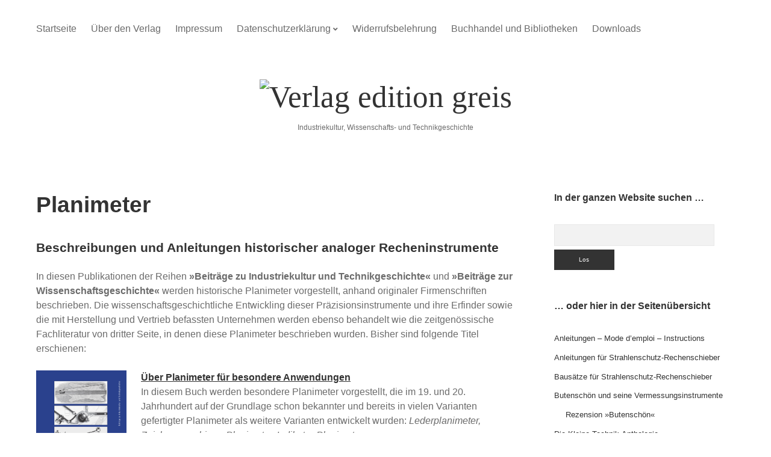

--- FILE ---
content_type: text/html; charset=UTF-8
request_url: https://www.edition-greis.de/planimeter/
body_size: 15747
content:
<!DOCTYPE html>

<html lang="de">

<head>
	<meta name='robots' content='index, follow, max-image-preview:large, max-snippet:-1, max-video-preview:-1' />
<meta name="dlm-version" content="5.1.6"><meta charset="UTF-8" />
<meta name="viewport" content="width=device-width, initial-scale=1" />
<meta name="template" content="Apex 1.32" />
<meta name="generator" content="WordPress 6.9" />

	<!-- This site is optimized with the Yoast SEO plugin v26.8 - https://yoast.com/product/yoast-seo-wordpress/ -->
	<title>Planimeter Amsler Amsler-Laffon Coradi Ott Dennert &amp; Pape Fieguth Haff Reiss Zeichenmaschine</title>
	<meta name="description" content="Lederplanimeter Polarplanimeter Kompensationsplanimeter Indikatordiagramm Dampfindikator Maihak Rosenkranz Wichmann Indikator Gebrauchsanweisung Gebrauchsanleitung Bedienungsanleitung - Rudolf &amp; August Rost -" />
	<link rel="canonical" href="https://www.edition-greis.de/planimeter/" />
	<meta property="og:locale" content="de_DE" />
	<meta property="og:type" content="article" />
	<meta property="og:title" content="Planimeter Amsler Amsler-Laffon Coradi Ott Dennert &amp; Pape Fieguth Haff Reiss Zeichenmaschine" />
	<meta property="og:url" content="https://www.edition-greis.de/planimeter/" />
	<meta property="og:site_name" content="Verlag edition greis" />
	<meta property="article:modified_time" content="2025-07-11T13:54:19+00:00" />
	<meta property="og:image" content="https://www.edition-greis.de/wp-content/uploads/2025/07/Lederplanimeter-U1.gif" />
	<meta property="og:image:width" content="400" />
	<meta property="og:image:height" content="565" />
	<meta property="og:image:type" content="image/gif" />
	<meta name="twitter:card" content="summary_large_image" />
	<meta name="twitter:label1" content="Geschätzte Lesezeit" />
	<meta name="twitter:data1" content="2 Minuten" />
	<script type="application/ld+json" class="yoast-schema-graph">{"@context":"https://schema.org","@graph":[{"@type":"WebPage","@id":"https://www.edition-greis.de/planimeter/","url":"https://www.edition-greis.de/planimeter/","name":"Planimeter Amsler Amsler-Laffon Coradi Ott Dennert & Pape Fieguth Haff Reiss Zeichenmaschine","isPartOf":{"@id":"https://www.edition-greis.de/#website"},"primaryImageOfPage":{"@id":"https://www.edition-greis.de/planimeter/#primaryimage"},"image":{"@id":"https://www.edition-greis.de/planimeter/#primaryimage"},"thumbnailUrl":"https://www.edition-greis.de/wp-content/uploads/2025/07/Lederplanimeter-U1.gif","datePublished":"2018-12-06T17:08:29+00:00","dateModified":"2025-07-11T13:54:19+00:00","description":"Lederplanimeter Polarplanimeter Kompensationsplanimeter Indikatordiagramm Dampfindikator Maihak Rosenkranz Wichmann Indikator Gebrauchsanweisung Gebrauchsanleitung Bedienungsanleitung - Rudolf & August Rost -","breadcrumb":{"@id":"https://www.edition-greis.de/planimeter/#breadcrumb"},"inLanguage":"de","potentialAction":[{"@type":"ReadAction","target":["https://www.edition-greis.de/planimeter/"]}]},{"@type":"ImageObject","inLanguage":"de","@id":"https://www.edition-greis.de/planimeter/#primaryimage","url":"https://www.edition-greis.de/wp-content/uploads/2025/07/Lederplanimeter-U1.gif","contentUrl":"https://www.edition-greis.de/wp-content/uploads/2025/07/Lederplanimeter-U1.gif","width":400,"height":565},{"@type":"BreadcrumbList","@id":"https://www.edition-greis.de/planimeter/#breadcrumb","itemListElement":[{"@type":"ListItem","position":1,"name":"Startseite","item":"https://www.edition-greis.de/"},{"@type":"ListItem","position":2,"name":"Planimeter"}]},{"@type":"WebSite","@id":"https://www.edition-greis.de/#website","url":"https://www.edition-greis.de/","name":"Verlag edition|greis","description":"Industriekultur, Wissenschafts- und Technikgeschichte","publisher":{"@id":"https://www.edition-greis.de/#organization"},"potentialAction":[{"@type":"SearchAction","target":{"@type":"EntryPoint","urlTemplate":"https://www.edition-greis.de/?s={search_term_string}"},"query-input":{"@type":"PropertyValueSpecification","valueRequired":true,"valueName":"search_term_string"}}],"inLanguage":"de"},{"@type":"Organization","@id":"https://www.edition-greis.de/#organization","name":"Verlag edition | greis","url":"https://www.edition-greis.de/","logo":{"@type":"ImageObject","inLanguage":"de","@id":"https://www.edition-greis.de/#/schema/logo/image/","url":"https://www.edition-greis.de/wp-content/uploads/2018/12/edition-greis-groß-für-webs.gif","contentUrl":"https://www.edition-greis.de/wp-content/uploads/2018/12/edition-greis-groß-für-webs.gif","width":347,"height":85,"caption":"Verlag edition | greis"},"image":{"@id":"https://www.edition-greis.de/#/schema/logo/image/"}}]}</script>
	<!-- / Yoast SEO plugin. -->


<link rel="alternate" type="application/rss+xml" title="Verlag edition greis &raquo; Feed" href="https://www.edition-greis.de/feed/" />
<link rel="alternate" type="application/rss+xml" title="Verlag edition greis &raquo; Kommentar-Feed" href="https://www.edition-greis.de/comments/feed/" />
<link rel="alternate" title="oEmbed (JSON)" type="application/json+oembed" href="https://www.edition-greis.de/wp-json/oembed/1.0/embed?url=https%3A%2F%2Fwww.edition-greis.de%2Fplanimeter%2F" />
<link rel="alternate" title="oEmbed (XML)" type="text/xml+oembed" href="https://www.edition-greis.de/wp-json/oembed/1.0/embed?url=https%3A%2F%2Fwww.edition-greis.de%2Fplanimeter%2F&#038;format=xml" />
<style id='wp-img-auto-sizes-contain-inline-css' type='text/css'>
img:is([sizes=auto i],[sizes^="auto," i]){contain-intrinsic-size:3000px 1500px}
/*# sourceURL=wp-img-auto-sizes-contain-inline-css */
</style>
<style id='wp-emoji-styles-inline-css' type='text/css'>

	img.wp-smiley, img.emoji {
		display: inline !important;
		border: none !important;
		box-shadow: none !important;
		height: 1em !important;
		width: 1em !important;
		margin: 0 0.07em !important;
		vertical-align: -0.1em !important;
		background: none !important;
		padding: 0 !important;
	}
/*# sourceURL=wp-emoji-styles-inline-css */
</style>
<style id='wp-block-library-inline-css' type='text/css'>
:root{--wp-block-synced-color:#7a00df;--wp-block-synced-color--rgb:122,0,223;--wp-bound-block-color:var(--wp-block-synced-color);--wp-editor-canvas-background:#ddd;--wp-admin-theme-color:#007cba;--wp-admin-theme-color--rgb:0,124,186;--wp-admin-theme-color-darker-10:#006ba1;--wp-admin-theme-color-darker-10--rgb:0,107,160.5;--wp-admin-theme-color-darker-20:#005a87;--wp-admin-theme-color-darker-20--rgb:0,90,135;--wp-admin-border-width-focus:2px}@media (min-resolution:192dpi){:root{--wp-admin-border-width-focus:1.5px}}.wp-element-button{cursor:pointer}:root .has-very-light-gray-background-color{background-color:#eee}:root .has-very-dark-gray-background-color{background-color:#313131}:root .has-very-light-gray-color{color:#eee}:root .has-very-dark-gray-color{color:#313131}:root .has-vivid-green-cyan-to-vivid-cyan-blue-gradient-background{background:linear-gradient(135deg,#00d084,#0693e3)}:root .has-purple-crush-gradient-background{background:linear-gradient(135deg,#34e2e4,#4721fb 50%,#ab1dfe)}:root .has-hazy-dawn-gradient-background{background:linear-gradient(135deg,#faaca8,#dad0ec)}:root .has-subdued-olive-gradient-background{background:linear-gradient(135deg,#fafae1,#67a671)}:root .has-atomic-cream-gradient-background{background:linear-gradient(135deg,#fdd79a,#004a59)}:root .has-nightshade-gradient-background{background:linear-gradient(135deg,#330968,#31cdcf)}:root .has-midnight-gradient-background{background:linear-gradient(135deg,#020381,#2874fc)}:root{--wp--preset--font-size--normal:16px;--wp--preset--font-size--huge:42px}.has-regular-font-size{font-size:1em}.has-larger-font-size{font-size:2.625em}.has-normal-font-size{font-size:var(--wp--preset--font-size--normal)}.has-huge-font-size{font-size:var(--wp--preset--font-size--huge)}.has-text-align-center{text-align:center}.has-text-align-left{text-align:left}.has-text-align-right{text-align:right}.has-fit-text{white-space:nowrap!important}#end-resizable-editor-section{display:none}.aligncenter{clear:both}.items-justified-left{justify-content:flex-start}.items-justified-center{justify-content:center}.items-justified-right{justify-content:flex-end}.items-justified-space-between{justify-content:space-between}.screen-reader-text{border:0;clip-path:inset(50%);height:1px;margin:-1px;overflow:hidden;padding:0;position:absolute;width:1px;word-wrap:normal!important}.screen-reader-text:focus{background-color:#ddd;clip-path:none;color:#444;display:block;font-size:1em;height:auto;left:5px;line-height:normal;padding:15px 23px 14px;text-decoration:none;top:5px;width:auto;z-index:100000}html :where(.has-border-color){border-style:solid}html :where([style*=border-top-color]){border-top-style:solid}html :where([style*=border-right-color]){border-right-style:solid}html :where([style*=border-bottom-color]){border-bottom-style:solid}html :where([style*=border-left-color]){border-left-style:solid}html :where([style*=border-width]){border-style:solid}html :where([style*=border-top-width]){border-top-style:solid}html :where([style*=border-right-width]){border-right-style:solid}html :where([style*=border-bottom-width]){border-bottom-style:solid}html :where([style*=border-left-width]){border-left-style:solid}html :where(img[class*=wp-image-]){height:auto;max-width:100%}:where(figure){margin:0 0 1em}html :where(.is-position-sticky){--wp-admin--admin-bar--position-offset:var(--wp-admin--admin-bar--height,0px)}@media screen and (max-width:600px){html :where(.is-position-sticky){--wp-admin--admin-bar--position-offset:0px}}

/*# sourceURL=wp-block-library-inline-css */
</style><style id='global-styles-inline-css' type='text/css'>
:root{--wp--preset--aspect-ratio--square: 1;--wp--preset--aspect-ratio--4-3: 4/3;--wp--preset--aspect-ratio--3-4: 3/4;--wp--preset--aspect-ratio--3-2: 3/2;--wp--preset--aspect-ratio--2-3: 2/3;--wp--preset--aspect-ratio--16-9: 16/9;--wp--preset--aspect-ratio--9-16: 9/16;--wp--preset--color--black: #000000;--wp--preset--color--cyan-bluish-gray: #abb8c3;--wp--preset--color--white: #ffffff;--wp--preset--color--pale-pink: #f78da7;--wp--preset--color--vivid-red: #cf2e2e;--wp--preset--color--luminous-vivid-orange: #ff6900;--wp--preset--color--luminous-vivid-amber: #fcb900;--wp--preset--color--light-green-cyan: #7bdcb5;--wp--preset--color--vivid-green-cyan: #00d084;--wp--preset--color--pale-cyan-blue: #8ed1fc;--wp--preset--color--vivid-cyan-blue: #0693e3;--wp--preset--color--vivid-purple: #9b51e0;--wp--preset--gradient--vivid-cyan-blue-to-vivid-purple: linear-gradient(135deg,rgb(6,147,227) 0%,rgb(155,81,224) 100%);--wp--preset--gradient--light-green-cyan-to-vivid-green-cyan: linear-gradient(135deg,rgb(122,220,180) 0%,rgb(0,208,130) 100%);--wp--preset--gradient--luminous-vivid-amber-to-luminous-vivid-orange: linear-gradient(135deg,rgb(252,185,0) 0%,rgb(255,105,0) 100%);--wp--preset--gradient--luminous-vivid-orange-to-vivid-red: linear-gradient(135deg,rgb(255,105,0) 0%,rgb(207,46,46) 100%);--wp--preset--gradient--very-light-gray-to-cyan-bluish-gray: linear-gradient(135deg,rgb(238,238,238) 0%,rgb(169,184,195) 100%);--wp--preset--gradient--cool-to-warm-spectrum: linear-gradient(135deg,rgb(74,234,220) 0%,rgb(151,120,209) 20%,rgb(207,42,186) 40%,rgb(238,44,130) 60%,rgb(251,105,98) 80%,rgb(254,248,76) 100%);--wp--preset--gradient--blush-light-purple: linear-gradient(135deg,rgb(255,206,236) 0%,rgb(152,150,240) 100%);--wp--preset--gradient--blush-bordeaux: linear-gradient(135deg,rgb(254,205,165) 0%,rgb(254,45,45) 50%,rgb(107,0,62) 100%);--wp--preset--gradient--luminous-dusk: linear-gradient(135deg,rgb(255,203,112) 0%,rgb(199,81,192) 50%,rgb(65,88,208) 100%);--wp--preset--gradient--pale-ocean: linear-gradient(135deg,rgb(255,245,203) 0%,rgb(182,227,212) 50%,rgb(51,167,181) 100%);--wp--preset--gradient--electric-grass: linear-gradient(135deg,rgb(202,248,128) 0%,rgb(113,206,126) 100%);--wp--preset--gradient--midnight: linear-gradient(135deg,rgb(2,3,129) 0%,rgb(40,116,252) 100%);--wp--preset--font-size--small: 12px;--wp--preset--font-size--medium: 20px;--wp--preset--font-size--large: 21px;--wp--preset--font-size--x-large: 42px;--wp--preset--font-size--regular: 16px;--wp--preset--font-size--larger: 37px;--wp--preset--spacing--20: 0.44rem;--wp--preset--spacing--30: 0.67rem;--wp--preset--spacing--40: 1rem;--wp--preset--spacing--50: 1.5rem;--wp--preset--spacing--60: 2.25rem;--wp--preset--spacing--70: 3.38rem;--wp--preset--spacing--80: 5.06rem;--wp--preset--shadow--natural: 6px 6px 9px rgba(0, 0, 0, 0.2);--wp--preset--shadow--deep: 12px 12px 50px rgba(0, 0, 0, 0.4);--wp--preset--shadow--sharp: 6px 6px 0px rgba(0, 0, 0, 0.2);--wp--preset--shadow--outlined: 6px 6px 0px -3px rgb(255, 255, 255), 6px 6px rgb(0, 0, 0);--wp--preset--shadow--crisp: 6px 6px 0px rgb(0, 0, 0);}:where(.is-layout-flex){gap: 0.5em;}:where(.is-layout-grid){gap: 0.5em;}body .is-layout-flex{display: flex;}.is-layout-flex{flex-wrap: wrap;align-items: center;}.is-layout-flex > :is(*, div){margin: 0;}body .is-layout-grid{display: grid;}.is-layout-grid > :is(*, div){margin: 0;}:where(.wp-block-columns.is-layout-flex){gap: 2em;}:where(.wp-block-columns.is-layout-grid){gap: 2em;}:where(.wp-block-post-template.is-layout-flex){gap: 1.25em;}:where(.wp-block-post-template.is-layout-grid){gap: 1.25em;}.has-black-color{color: var(--wp--preset--color--black) !important;}.has-cyan-bluish-gray-color{color: var(--wp--preset--color--cyan-bluish-gray) !important;}.has-white-color{color: var(--wp--preset--color--white) !important;}.has-pale-pink-color{color: var(--wp--preset--color--pale-pink) !important;}.has-vivid-red-color{color: var(--wp--preset--color--vivid-red) !important;}.has-luminous-vivid-orange-color{color: var(--wp--preset--color--luminous-vivid-orange) !important;}.has-luminous-vivid-amber-color{color: var(--wp--preset--color--luminous-vivid-amber) !important;}.has-light-green-cyan-color{color: var(--wp--preset--color--light-green-cyan) !important;}.has-vivid-green-cyan-color{color: var(--wp--preset--color--vivid-green-cyan) !important;}.has-pale-cyan-blue-color{color: var(--wp--preset--color--pale-cyan-blue) !important;}.has-vivid-cyan-blue-color{color: var(--wp--preset--color--vivid-cyan-blue) !important;}.has-vivid-purple-color{color: var(--wp--preset--color--vivid-purple) !important;}.has-black-background-color{background-color: var(--wp--preset--color--black) !important;}.has-cyan-bluish-gray-background-color{background-color: var(--wp--preset--color--cyan-bluish-gray) !important;}.has-white-background-color{background-color: var(--wp--preset--color--white) !important;}.has-pale-pink-background-color{background-color: var(--wp--preset--color--pale-pink) !important;}.has-vivid-red-background-color{background-color: var(--wp--preset--color--vivid-red) !important;}.has-luminous-vivid-orange-background-color{background-color: var(--wp--preset--color--luminous-vivid-orange) !important;}.has-luminous-vivid-amber-background-color{background-color: var(--wp--preset--color--luminous-vivid-amber) !important;}.has-light-green-cyan-background-color{background-color: var(--wp--preset--color--light-green-cyan) !important;}.has-vivid-green-cyan-background-color{background-color: var(--wp--preset--color--vivid-green-cyan) !important;}.has-pale-cyan-blue-background-color{background-color: var(--wp--preset--color--pale-cyan-blue) !important;}.has-vivid-cyan-blue-background-color{background-color: var(--wp--preset--color--vivid-cyan-blue) !important;}.has-vivid-purple-background-color{background-color: var(--wp--preset--color--vivid-purple) !important;}.has-black-border-color{border-color: var(--wp--preset--color--black) !important;}.has-cyan-bluish-gray-border-color{border-color: var(--wp--preset--color--cyan-bluish-gray) !important;}.has-white-border-color{border-color: var(--wp--preset--color--white) !important;}.has-pale-pink-border-color{border-color: var(--wp--preset--color--pale-pink) !important;}.has-vivid-red-border-color{border-color: var(--wp--preset--color--vivid-red) !important;}.has-luminous-vivid-orange-border-color{border-color: var(--wp--preset--color--luminous-vivid-orange) !important;}.has-luminous-vivid-amber-border-color{border-color: var(--wp--preset--color--luminous-vivid-amber) !important;}.has-light-green-cyan-border-color{border-color: var(--wp--preset--color--light-green-cyan) !important;}.has-vivid-green-cyan-border-color{border-color: var(--wp--preset--color--vivid-green-cyan) !important;}.has-pale-cyan-blue-border-color{border-color: var(--wp--preset--color--pale-cyan-blue) !important;}.has-vivid-cyan-blue-border-color{border-color: var(--wp--preset--color--vivid-cyan-blue) !important;}.has-vivid-purple-border-color{border-color: var(--wp--preset--color--vivid-purple) !important;}.has-vivid-cyan-blue-to-vivid-purple-gradient-background{background: var(--wp--preset--gradient--vivid-cyan-blue-to-vivid-purple) !important;}.has-light-green-cyan-to-vivid-green-cyan-gradient-background{background: var(--wp--preset--gradient--light-green-cyan-to-vivid-green-cyan) !important;}.has-luminous-vivid-amber-to-luminous-vivid-orange-gradient-background{background: var(--wp--preset--gradient--luminous-vivid-amber-to-luminous-vivid-orange) !important;}.has-luminous-vivid-orange-to-vivid-red-gradient-background{background: var(--wp--preset--gradient--luminous-vivid-orange-to-vivid-red) !important;}.has-very-light-gray-to-cyan-bluish-gray-gradient-background{background: var(--wp--preset--gradient--very-light-gray-to-cyan-bluish-gray) !important;}.has-cool-to-warm-spectrum-gradient-background{background: var(--wp--preset--gradient--cool-to-warm-spectrum) !important;}.has-blush-light-purple-gradient-background{background: var(--wp--preset--gradient--blush-light-purple) !important;}.has-blush-bordeaux-gradient-background{background: var(--wp--preset--gradient--blush-bordeaux) !important;}.has-luminous-dusk-gradient-background{background: var(--wp--preset--gradient--luminous-dusk) !important;}.has-pale-ocean-gradient-background{background: var(--wp--preset--gradient--pale-ocean) !important;}.has-electric-grass-gradient-background{background: var(--wp--preset--gradient--electric-grass) !important;}.has-midnight-gradient-background{background: var(--wp--preset--gradient--midnight) !important;}.has-small-font-size{font-size: var(--wp--preset--font-size--small) !important;}.has-medium-font-size{font-size: var(--wp--preset--font-size--medium) !important;}.has-large-font-size{font-size: var(--wp--preset--font-size--large) !important;}.has-x-large-font-size{font-size: var(--wp--preset--font-size--x-large) !important;}
/*# sourceURL=global-styles-inline-css */
</style>

<style id='classic-theme-styles-inline-css' type='text/css'>
/*! This file is auto-generated */
.wp-block-button__link{color:#fff;background-color:#32373c;border-radius:9999px;box-shadow:none;text-decoration:none;padding:calc(.667em + 2px) calc(1.333em + 2px);font-size:1.125em}.wp-block-file__button{background:#32373c;color:#fff;text-decoration:none}
/*# sourceURL=/wp-includes/css/classic-themes.min.css */
</style>
<link rel='stylesheet' id='1and1-wizard-welcome-css' href='https://www.edition-greis.de/wp-content/plugins/1and1-wordpress-assistant/css/welcome-panel.css?ver=5.0.0' type='text/css' media='all' />
<link rel='stylesheet' id='font-awesome-css' href='https://www.edition-greis.de/wp-content/plugins/smooth-scroll-up/css/font-awesome.min.css?ver=4.6.3' type='text/css' media='all' />
<link rel='stylesheet' id='scrollup-css-css' href='https://www.edition-greis.de/wp-content/plugins/smooth-scroll-up/css/scrollup.css?ver=6.9' type='text/css' media='all' />
<link rel='stylesheet' id='ct-apex-google-fonts-css' data-borlabs-font-blocker-href='//www.edition-greis.de/wp-content/uploads/omgf/ct-apex-google-fonts/ct-apex-google-fonts.css?ver=1666805294' type='text/css' media='all' />
<link rel='stylesheet' id='ct-apex-font-awesome-css' href='https://www.edition-greis.de/wp-content/themes/apex/assets/font-awesome/css/all.min.css?ver=6.9' type='text/css' media='all' />
<link rel='stylesheet' id='ct-apex-style-css' href='https://www.edition-greis.de/wp-content/themes/apex/style.css?ver=6.9' type='text/css' media='all' />
<style id='ct-apex-style-inline-css' type='text/css'>
/*Schriftgröße menu items topmenu*/
.menu-primary-items a,
.menu-unset ul a {
  font-size: 16px;
}

/* Schriftgröße Seitenmenü */
.widget > *{  
font-size: .8em;
}

.widget .widget-title {
font-size: 1.0em;}

/*Tabellen ohne Randlinien*/
.tablepress { 
	border-width: 0px}


/*# sourceURL=ct-apex-style-inline-css */
</style>
<link rel='stylesheet' id='borlabs-cookie-custom-css' href='https://www.edition-greis.de/wp-content/cache/borlabs-cookie/1/borlabs-cookie-1-de.css?ver=3.3.23-43' type='text/css' media='all' />
<link rel='stylesheet' id='tablepress-default-css' href='https://www.edition-greis.de/wp-content/tablepress-combined.min.css?ver=53' type='text/css' media='all' />
<link rel='stylesheet' id='jquery-lazyloadxt-spinner-css-css' href='//www.edition-greis.de/wp-content/plugins/a3-lazy-load/assets/css/jquery.lazyloadxt.spinner.css?ver=6.9' type='text/css' media='all' />
<script type="text/javascript" src="https://www.edition-greis.de/wp-content/plugins/1and1-wordpress-assistant/js/cookies.js?ver=6.9" id="1and1-wp-cookies-js"></script>
<script type="text/javascript" src="https://www.edition-greis.de/wp-includes/js/jquery/jquery.min.js?ver=3.7.1" id="jquery-core-js"></script>
<script type="text/javascript" src="https://www.edition-greis.de/wp-includes/js/jquery/jquery-migrate.min.js?ver=3.4.1" id="jquery-migrate-js"></script>
<script data-no-optimize="1" data-no-minify="1" data-cfasync="false" type="text/javascript" src="https://www.edition-greis.de/wp-content/cache/borlabs-cookie/1/borlabs-cookie-config-de.json.js?ver=3.3.23-47" id="borlabs-cookie-config-js"></script>
<script data-no-optimize="1" data-no-minify="1" data-cfasync="false" type="text/javascript" src="https://www.edition-greis.de/wp-content/plugins/borlabs-cookie/assets/javascript/borlabs-cookie-prioritize.min.js?ver=3.3.23" id="borlabs-cookie-prioritize-js"></script>
<link rel="https://api.w.org/" href="https://www.edition-greis.de/wp-json/" /><link rel="alternate" title="JSON" type="application/json" href="https://www.edition-greis.de/wp-json/wp/v2/pages/246" /><link rel="EditURI" type="application/rsd+xml" title="RSD" href="https://www.edition-greis.de/xmlrpc.php?rsd" />
<link rel='shortlink' href='https://www.edition-greis.de/?p=246' />
<meta name="generator" content="Site Kit by Google 1.170.0" /><script data-borlabs-cookie-script-blocker-ignore>
if ('0' === '1' && ('0' === '1' || '1' === '1')) {
    window['gtag_enable_tcf_support'] = true;
}
window.dataLayer = window.dataLayer || [];
if (typeof gtag !== 'function') {
    function gtag() {
        dataLayer.push(arguments);
    }
}
gtag('set', 'developer_id.dYjRjMm', true);
if ('0' === '1' || '1' === '1') {
    if (window.BorlabsCookieGoogleConsentModeDefaultSet !== true) {
        let getCookieValue = function (name) {
            return document.cookie.match('(^|;)\\s*' + name + '\\s*=\\s*([^;]+)')?.pop() || '';
        };
        let cookieValue = getCookieValue('borlabs-cookie-gcs');
        let consentsFromCookie = {};
        if (cookieValue !== '') {
            consentsFromCookie = JSON.parse(decodeURIComponent(cookieValue));
        }
        let defaultValues = {
            'ad_storage': 'denied',
            'ad_user_data': 'denied',
            'ad_personalization': 'denied',
            'analytics_storage': 'denied',
            'functionality_storage': 'denied',
            'personalization_storage': 'denied',
            'security_storage': 'denied',
            'wait_for_update': 500,
        };
        gtag('consent', 'default', { ...defaultValues, ...consentsFromCookie });
    }
    window.BorlabsCookieGoogleConsentModeDefaultSet = true;
    let borlabsCookieConsentChangeHandler = function () {
        window.dataLayer = window.dataLayer || [];
        if (typeof gtag !== 'function') { function gtag(){dataLayer.push(arguments);} }

        let getCookieValue = function (name) {
            return document.cookie.match('(^|;)\\s*' + name + '\\s*=\\s*([^;]+)')?.pop() || '';
        };
        let cookieValue = getCookieValue('borlabs-cookie-gcs');
        let consentsFromCookie = {};
        if (cookieValue !== '') {
            consentsFromCookie = JSON.parse(decodeURIComponent(cookieValue));
        }

        consentsFromCookie.analytics_storage = BorlabsCookie.Consents.hasConsent('google-analytics') ? 'granted' : 'denied';

        BorlabsCookie.CookieLibrary.setCookie(
            'borlabs-cookie-gcs',
            JSON.stringify(consentsFromCookie),
            BorlabsCookie.Settings.automaticCookieDomainAndPath.value ? '' : BorlabsCookie.Settings.cookieDomain.value,
            BorlabsCookie.Settings.cookiePath.value,
            BorlabsCookie.Cookie.getPluginCookie().expires,
            BorlabsCookie.Settings.cookieSecure.value,
            BorlabsCookie.Settings.cookieSameSite.value
        );
    }
    document.addEventListener('borlabs-cookie-consent-saved', borlabsCookieConsentChangeHandler);
    document.addEventListener('borlabs-cookie-handle-unblock', borlabsCookieConsentChangeHandler);
}
if ('0' === '1') {
    gtag("js", new Date());
    gtag("config", "UA-157401151-1", {"anonymize_ip": true});

    (function (w, d, s, i) {
        var f = d.getElementsByTagName(s)[0],
            j = d.createElement(s);
        j.async = true;
        j.src =
            "https://www.googletagmanager.com/gtag/js?id=" + i;
        f.parentNode.insertBefore(j, f);
    })(window, document, "script", "UA-157401151-1");
}
</script><script data-no-optimize="1" data-no-minify="1" data-cfasync="false" data-borlabs-cookie-script-blocker-ignore>
if ('{{ iab-tcf-enabled }}' === '1' && ('0' === '1' || '1' === '1')) {
    window['gtag_enable_tcf_support'] = true;
}
window.dataLayer = window.dataLayer || [];
if (typeof gtag !== 'function') {
    function gtag() {
        dataLayer.push(arguments);
    }
}
gtag('set', 'developer_id.dYjRjMm', true);
if ('0' === '1' || '1' === '1') {
    if (window.BorlabsCookieGoogleConsentModeDefaultSet !== true) {
        let getCookieValue = function (name) {
            return document.cookie.match('(^|;)\\s*' + name + '\\s*=\\s*([^;]+)')?.pop() || '';
        };
        let cookieValue = getCookieValue('borlabs-cookie-gcs');
        let consentsFromCookie = {};
        if (cookieValue !== '') {
            consentsFromCookie = JSON.parse(decodeURIComponent(cookieValue));
        }
        let defaultValues = {
            'ad_storage': 'denied',
            'ad_user_data': 'denied',
            'ad_personalization': 'denied',
            'analytics_storage': 'denied',
            'functionality_storage': 'denied',
            'personalization_storage': 'denied',
            'security_storage': 'denied',
            'wait_for_update': 500,
        };
        gtag('consent', 'default', { ...defaultValues, ...consentsFromCookie });
    }
    window.BorlabsCookieGoogleConsentModeDefaultSet = true;
    let borlabsCookieConsentChangeHandler = function () {
        window.dataLayer = window.dataLayer || [];
        if (typeof gtag !== 'function') { function gtag(){dataLayer.push(arguments);} }

        let getCookieValue = function (name) {
            return document.cookie.match('(^|;)\\s*' + name + '\\s*=\\s*([^;]+)')?.pop() || '';
        };
        let cookieValue = getCookieValue('borlabs-cookie-gcs');
        let consentsFromCookie = {};
        if (cookieValue !== '') {
            consentsFromCookie = JSON.parse(decodeURIComponent(cookieValue));
        }

        consentsFromCookie.analytics_storage = BorlabsCookie.Consents.hasConsent('google-analytics-site-kit') ? 'granted' : 'denied';

        BorlabsCookie.CookieLibrary.setCookie(
            'borlabs-cookie-gcs',
            JSON.stringify(consentsFromCookie),
            BorlabsCookie.Settings.automaticCookieDomainAndPath.value ? '' : BorlabsCookie.Settings.cookieDomain.value,
            BorlabsCookie.Settings.cookiePath.value,
            BorlabsCookie.Cookie.getPluginCookie().expires,
            BorlabsCookie.Settings.cookieSecure.value,
            BorlabsCookie.Settings.cookieSameSite.value
        );
    }
    document.addEventListener('borlabs-cookie-consent-saved', borlabsCookieConsentChangeHandler);
    document.addEventListener('borlabs-cookie-handle-unblock', borlabsCookieConsentChangeHandler);
}
if ('0' === '1') {
    document.addEventListener('borlabs-cookie-after-init', function () {
		window.BorlabsCookie.Unblock.unblockScriptBlockerId('site-kit-analytics');
	});
}
</script>		<style type="text/css" id="wp-custom-css">
			/*Schriftgröße menu items topmenu*/
.menu-primary-items a,
.menu-unset ul a {
  font-size: 16px;
}

/* Schriftgröße Seitenmenü */
.widget > *{  
font-size: .8em;
}

.widget .widget-title {
font-size: 1.0em;}

/*Tabellen ohne Randlinien*/
.tablepress { 
	border-width: 0px}

		</style>
		</head>

<body id="apex" class="wp-singular page-template-default page page-id-246 page-parent wp-theme-apex singular singular-page singular-page-246">
		<a class="skip-content" href="#main">Zum Inhalt springen</a>
	<div id="overflow-container" class="overflow-container">
		<div id="max-width" class="max-width">
						<header class="site-header" id="site-header" role="banner">
				<div id="menu-primary-container" class="menu-primary-container">
					<div id="menu-primary" class="menu-container menu-primary" role="navigation">
	<nav class="menu"><ul id="menu-primary-items" class="menu-primary-items"><li id="menu-item-197" class="menu-item menu-item-type-custom menu-item-object-custom menu-item-home menu-item-197"><a href="http://www.edition-greis.de">Startseite</a></li>
<li id="menu-item-625" class="menu-item menu-item-type-post_type menu-item-object-page menu-item-625"><a href="https://www.edition-greis.de/ueber-den-verlag-editiongreis/">Über den Verlag</a></li>
<li id="menu-item-130" class="menu-item menu-item-type-post_type menu-item-object-page menu-item-130"><a href="https://www.edition-greis.de/impressum/">Impressum</a></li>
<li id="menu-item-3669" class="menu-item menu-item-type-post_type menu-item-object-page menu-item-has-children menu-item-3669"><a href="https://www.edition-greis.de/willkommen-auf-unserer-website/datenschutzerklaerung-2/">Datenschutzerklärung</a><button class="toggle-dropdown" aria-expanded="false" name="toggle-dropdown"><span class="screen-reader-text">Dropdown-Menü öffnen</span></button>
<ul class="sub-menu">
	<li id="menu-item-3730" class="menu-item menu-item-type-post_type menu-item-object-page menu-item-3730"><a href="https://www.edition-greis.de/willkommen-auf-unserer-website/datenschutzerklaerung-2/cookie-einstellungen/">Cookie-Einstellungen</a></li>
</ul>
</li>
<li id="menu-item-3599" class="menu-item menu-item-type-post_type menu-item-object-page menu-item-3599"><a href="https://www.edition-greis.de/willkommen-auf-unserer-website/widerrufsbelehrung/">Widerrufsbelehrung</a></li>
<li id="menu-item-1159" class="menu-item menu-item-type-post_type menu-item-object-page menu-item-1159"><a href="https://www.edition-greis.de/willkommen-auf-unserer-website/bibliotheken-und-buchhandel/">Buchhandel und Bibliotheken</a></li>
<li id="menu-item-5054" class="menu-item menu-item-type-post_type menu-item-object-page menu-item-5054"><a href="https://www.edition-greis.de/downloads/">Downloads</a></li>
</ul></nav></div>
														</div>
				<button id="toggle-navigation" class="toggle-navigation">
					<span class="screen-reader-text">Menü öffnen </span>
					<svg width="24px" height="18px" viewBox="0 0 24 18" version="1.1" xmlns="http://www.w3.org/2000/svg" xmlns:xlink="http://www.w3.org/1999/xlink">
				    <g stroke="none" stroke-width="1" fill="none" fill-rule="evenodd">
				        <g transform="translate(-148.000000, -36.000000)" fill="#6B6B6B">
				            <g transform="translate(123.000000, 25.000000)">
				                <g transform="translate(25.000000, 11.000000)">
				                    <rect x="0" y="16" width="24" height="2"></rect>
				                    <rect x="0" y="8" width="24" height="2"></rect>
				                    <rect x="0" y="0" width="24" height="2"></rect>
				                </g>
				            </g>
				        </g>
				    </g>
				</svg>				</button>
				<div id="title-container" class="title-container">
					<div id='site-title' class='site-title'><a href='https://www.edition-greis.de'><span class='screen-reader-text'>Verlag edition greis</span><img class='logo' src='http://www.edition-greis.de/wp-content/uploads/2018/12/edition-greis-groß-für-webs.gif' alt='Verlag edition greis' /></a></div>					<p class="tagline">Industriekultur, Wissenschafts- und Technikgeschichte</p>				</div>
			</header>
						<section id="main" class="main" role="main">
				<div id="loop-container" class="loop-container">
	<div class="post-246 page type-page status-publish hentry entry">
		<article>
				<div class="post-container">
			<div class='post-header'>
				<h1 class='post-title'>Planimeter</h1>
			</div>
			<div class="post-content">
				<h3>Beschreibungen und Anleitungen historischer analoger Recheninstrumente</h3>
<p>In diesen Publikationen der Reihen <strong>»Beiträge zu Industriekultur und Technikgeschichte«</strong> und <strong>»Beiträge zur Wissenschaftsgeschichte«</strong> werden historische Planimeter vorgestellt, anhand originaler Firmenschriften beschrieben. Die wissenschaftsgeschichtliche Entwickling dieser Präzisionsinstrumente und ihre Erfinder sowie die mit Herstellung und Vertrieb befassten Unternehmen werden ebenso behandelt wie die zeitgenössische Fachliteratur von dritter Seite, in denen diese Planimeter beschrieben wurden. Bisher sind folgende Titel erschienen:</p>
<p><strong><a href="https://www.edition-greis.de/planimeter/sonderplanimeter/">Über Planimeter für besondere Anwendungen</a><a href="https://www.edition-greis.de/planimeter/sonderplanimeter/"><img decoding="async" class="lazy lazy-hidden alignleft wp-image-5231" src="//www.edition-greis.de/wp-content/plugins/a3-lazy-load/assets/images/lazy_placeholder.gif" data-lazy-type="image" data-src="https://www.edition-greis.de/wp-content/uploads/2025/07/Lederplanimeter-U1.gif" alt="" width="150" height="212" /><noscript><img decoding="async" class="alignleft wp-image-5231" src="https://www.edition-greis.de/wp-content/uploads/2025/07/Lederplanimeter-U1.gif" alt="" width="150" height="212" /></noscript></a><br />
</strong>In diesem Buch werden besondere Planimeter vorgestellt, die im 19. und 20. Jahrhundert auf der Grundlage schon bekannter und bereits in vielen Varianten gefertigter Planimeter als weitere Varianten entwickelt wurden: <em>Lederplanimeter, Zeichenmaschinen-Planimeter, Indikator-Planimeter.</em></p>
<p>&nbsp;</p>
<p>&nbsp;</p>
<p>&nbsp;</p>
<p><strong><img decoding="async" class="lazy lazy-hidden wp-image-4930 alignleft" src="//www.edition-greis.de/wp-content/plugins/a3-lazy-load/assets/images/lazy_placeholder.gif" data-lazy-type="image" data-src="https://www.edition-greis.de/wp-content/uploads/2025/01/TA-Planimeter-U1.gif" alt="" width="150" height="212" /><noscript><img decoding="async" class="wp-image-4930 alignleft" src="https://www.edition-greis.de/wp-content/uploads/2025/01/TA-Planimeter-U1.gif" alt="" width="150" height="212" /></noscript><a href="https://www.edition-greis.de/planimeter/die-kleine-technik-anthologie/">Planimeter, Pantographen und Kartierungsinstrumente</a><br />
</strong>Dieses Buch zeigt anhand von 14 historischen Verkaufskatalogen, auch von weniger bekannten Herstellern und Wiederverkäufern, Beschreibungen der im Titel genannten wissenschaftlichen Instrumente anhand von Texten und Abbildungen. Die Kataloge wurden von Anfang des 20. Jahrhunderts bis in die 1950er Jahre im deutschsprachigen Raum herausgegeben (D-A-CH).<br />
<strong><br />
</strong></p>
<p>&nbsp;</p>
<p>&nbsp;</p>
<p><a href="https://www.edition-greis.de/planimeter/amsler-planimeter"><strong><img decoding="async" class="lazy lazy-hidden alignleft wp-image-719" src="//www.edition-greis.de/wp-content/plugins/a3-lazy-load/assets/images/lazy_placeholder.gif" data-lazy-type="image" data-src="https://www.edition-greis.de/wp-content/uploads/2018/12/Planimeter-Amsler-Neuhöfer-.gif" alt="" width="150" height="219" /><noscript><img decoding="async" class="alignleft wp-image-719" src="https://www.edition-greis.de/wp-content/uploads/2018/12/Planimeter-Amsler-Neuhöfer-.gif" alt="" width="150" height="219" /></noscript>Das Polar-Planimeter System Amsler</strong></a><br />
Seit Anfang der 1880er Jahre betrieben Josef und Karl Neuhöfer in Wien unter der Firma <em>Neuhöfer &amp; Sohn</em> und mit dem Prädikat <em>k. k. österreichische und königl. serbische Hof-Optiker und Mechanike</em>r ein renommiertes mathematisch-mechanisches Institut zur Herstellung optischer, geodätischer und mechanischer Instrumente. Unter anderem fertigten sie Polar-Planimeter nach dem System des Schaffhauser Mathematikers Jakob Amsler, der dieses Instrument Mitte des 19. Jahrhunderts erfunden hatte. Die Neuhöfer-Schrift, weniger als theoretische Abhandlung denn als Gebrauchsanleitung konzipiert, beschreibt den Einsatz und die Prüfung des Instruments.</p>
<p>&nbsp;</p>
<p style="text-align: left;"><a href="https://www.edition-greis.de/planimeter/coradi-planimeter"><strong><img loading="lazy" decoding="async" class="lazy lazy-hidden alignleft wp-image-720" src="//www.edition-greis.de/wp-content/plugins/a3-lazy-load/assets/images/lazy_placeholder.gif" data-lazy-type="image" data-src="https://www.edition-greis.de/wp-content/uploads/2018/12/Planimeter-Coradi-U1.gif" alt="" width="150" height="219" /><noscript><img loading="lazy" decoding="async" class="alignleft wp-image-720" src="https://www.edition-greis.de/wp-content/uploads/2018/12/Planimeter-Coradi-U1.gif" alt="" width="150" height="219" /></noscript></strong></a></p>
<p style="text-align: left;"><a href="https://www.edition-greis.de/planimeter/coradi-planimeter"><strong>Die Planimeter Coradi</strong></a><br />
Bevor Gottlieb Coradi, der Instrumentenbauer aus Zürich, u. a. auch Planimeter in seinem eigenen Unternehmen fertigte, arbeitete er mit einem seiner späteren Konkurrenten zusammen. Das gemeinsame Unternehmen <em>Ott und Coradi</em> in Kempten fertigte u. a. Planimeter und Pantographen. Die Coradi-Schrift, erstmals 1895 und bis 1912 in fünf Auflagen erschienen, behandelt ausführlich die Planimeter-Theorie und beschreibt in Wort und Bild Coradis Modellvarianten seiner Planimeter.</p>
<p>&nbsp;</p>
<p>&nbsp;</p>
							</div>
		</div>
			</article>
	</div></div>
</section> <!-- .main -->

	<aside class="sidebar sidebar-primary" id="sidebar-primary" role="complementary">
		<h1 class="screen-reader-text">Sidebar</h1>
		<section id="search-4" class="widget widget_search"><h2 class="widget-title">In der ganzen Website suchen &#8230;</h2><div class='search-form-container'>
	<form role="search" method="get" class="search-form" action="https://www.edition-greis.de/">
		<label class="screen-reader-text" for="search-field">Suchen</label>
		<input id="search-field" type="search" class="search-field" value="" name="s"
		       title="Suche nach:"/>
		<input type="submit" class="search-submit" value='Los'/>
	</form>
</div></section><section id="pages-3" class="widget widget_pages"><h2 class="widget-title">&#8230; oder hier in der Seitenübersicht</h2>
			<ul>
				<li class="page_item page-item-5290"><a href="https://www.edition-greis.de/anleitungen-mode-demploi-instructions/">Anleitungen – Mode d’emploi – Instructions</a></li>
<li class="page_item page-item-5348"><a href="https://www.edition-greis.de/anleitungen-fuer-strahlenschutz-rechenschieber/">Anleitungen für Strahlenschutz-Rechenschieber</a></li>
<li class="page_item page-item-5355"><a href="https://www.edition-greis.de/bausaetze-fuer-strahlenschutz-rechenschieber/">Bausätze für Strahlenschutz-Rechenschieber</a></li>
<li class="page_item page-item-4725 page_item_has_children"><a href="https://www.edition-greis.de/butenschoen-und-seine-vermessungsinstrumente/">Butenschön und seine Vermessungsinstrumente</a>
<ul class='children'>
	<li class="page_item page-item-4739"><a href="https://www.edition-greis.de/butenschoen-und-seine-vermessungsinstrumente/rezension-butenschoen-und-seine-vermessungsinstrumente/">Rezension »Butenschön«</a></li>
</ul>
</li>
<li class="page_item page-item-4969"><a href="https://www.edition-greis.de/die-kleine-technik-anthologie/">Die Kleine Technik-Anthologie</a></li>
<li class="page_item page-item-4253"><a href="https://www.edition-greis.de/historische-landkarten/">Historische Landkarten</a></li>
<li class="page_item page-item-1460"><a href="https://www.edition-greis.de/mertig/">Historische Reise durch die Schweizer Alpen</a></li>
<li class="page_item page-item-2542"><a href="https://www.edition-greis.de/https-www-edition-greis-de-naehmaschinen/">Nähmaschinen</a></li>
<li class="page_item page-item-250"><a href="https://www.edition-greis.de/pantographen/">Pantographen</a></li>
<li class="page_item page-item-246 current_page_item"><a href="https://www.edition-greis.de/planimeter/" aria-current="page">Planimeter</a></li>
<li class="page_item page-item-248"><a href="https://www.edition-greis.de/rechenmaschinen/">Rechenmaschinen</a></li>
<li class="page_item page-item-3034"><a href="https://www.edition-greis.de/schreibmaschinen/">Schreibmaschinen</a></li>
<li class="page_item page-item-243 page_item_has_children"><a href="https://www.edition-greis.de/rechenschieber/">Sonderrechenschieber</a>
<ul class='children'>
	<li class="page_item page-item-3267"><a href="https://www.edition-greis.de/rechenschieber/bahleckes-sonder-rechenstaebe/">Bahleckes Sonder-Rechenstäbe</a></li>
	<li class="page_item page-item-4623"><a href="https://www.edition-greis.de/rechenschieber/betriebsrechenschieber-1-teil/">Betriebsrechenschieber 1. Teil</a></li>
	<li class="page_item page-item-3742"><a href="https://www.edition-greis.de/rechenschieber/dreieckrechner-flugzeugnavigation/">Dreieckrechner + Flugzeugnavigation</a></li>
	<li class="page_item page-item-2474"><a href="https://www.edition-greis.de/rechenschieber/federn-rechenschieber/">Federn-Rechenschieber</a></li>
	<li class="page_item page-item-271"><a href="https://www.edition-greis.de/rechenschieber/lebensmittel/">Lebensmitteltechnische Rechenschieber</a></li>
	<li class="page_item page-item-3070"><a href="https://www.edition-greis.de/rechenschieber/rechenscheiben-im-kalten-krieg/">Rechenscheiben im Kalten Krieg</a></li>
	<li class="page_item page-item-4099"><a href="https://www.edition-greis.de/rechenschieber/schnoering-federn-und-federnrechner/">Schnöring Federn und Federnrechner</a></li>
	<li class="page_item page-item-4448"><a href="https://www.edition-greis.de/rechenschieber/seehase-leichtbau-patent-rechenschieber/">Seehase-Prospekt</a></li>
	<li class="page_item page-item-2299 page_item_has_children"><a href="https://www.edition-greis.de/rechenschieber/selbstbau-rechenschieber/">Selbstbau-Rechenschieber</a>
	<ul class='children'>
		<li class="page_item page-item-2286"><a href="https://www.edition-greis.de/rechenschieber/selbstbau-rechenschieber/2286-2/">Das Rätsel der &#8230;</a></li>
	</ul>
</li>
	<li class="page_item page-item-286"><a href="https://www.edition-greis.de/rechenschieber/turbinen/">Turbinen-Rechenschieber</a></li>
	<li class="page_item page-item-5299"><a href="https://www.edition-greis.de/rechenschieber/selbstbau-rechenschieber-2/">Universal-Rechenschieber für den Funktechniker</a></li>
	<li class="page_item page-item-269"><a href="https://www.edition-greis.de/rechenschieber/wasserchemiker/">Wasserchemiker-Rechenschieber</a></li>
</ul>
</li>
			</ul>

			</section>	</aside>


<footer id="site-footer" class="site-footer" role="contentinfo">
				
	<div class="design-credit">
        <span>
		        <font size="2">
			<footer id="colophon" role="contentinfo">
				<div id="copyright-info">
						<a href="https://www.edition-greis.de"</a>© 2011- 2026 Verlag edition|greis				
						</div>
			</footer>
		</font>   
        		</span>
	</div>
</footer>


</div>
</div><!-- .overflow-container -->


<script type="speculationrules">
{"prefetch":[{"source":"document","where":{"and":[{"href_matches":"/*"},{"not":{"href_matches":["/wp-*.php","/wp-admin/*","/wp-content/uploads/*","/wp-content/*","/wp-content/plugins/*","/wp-content/themes/apex/*","/*\\?(.+)"]}},{"not":{"selector_matches":"a[rel~=\"nofollow\"]"}},{"not":{"selector_matches":".no-prefetch, .no-prefetch a"}}]},"eagerness":"conservative"}]}
</script>
<script> var $nocnflct = jQuery.noConflict();
			$nocnflct(function () {
			    $nocnflct.scrollUp({
				scrollName: 'scrollUp', // Element ID
				scrollClass: 'scrollUp scrollup-link scrollup-right', // Element Class
				scrollDistance: 200, // Distance from top/bottom before showing element (px)
				scrollFrom: 'top', // top or bottom
				scrollSpeed: 300, // Speed back to top (ms )
				easingType: 'linear', // Scroll to top easing (see http://easings.net/)
				animation: 'none', // Fade, slide, none
				animationInSpeed: 200, // Animation in speed (ms )
				animationOutSpeed: 200, // Animation out speed (ms )
				scrollText: '<id class="fa fa-arrow-circle-up fa-3x"></id>', // Text for element, can contain HTML
				scrollTitle: false, // Set a custom link title if required. Defaults to scrollText
				scrollImg: false, // Set true to use image
				activeOverlay: false, // Set CSS color to display scrollUp active point
				zIndex: 2147483647 // Z-Index for the overlay
			    });
			});</script><script type="importmap" id="wp-importmap">
{"imports":{"borlabs-cookie-core":"https://www.edition-greis.de/wp-content/plugins/borlabs-cookie/assets/javascript/borlabs-cookie.min.js?ver=3.3.23"}}
</script>
<script type="module" src="https://www.edition-greis.de/wp-content/plugins/borlabs-cookie/assets/javascript/borlabs-cookie.min.js?ver=3.3.23" id="borlabs-cookie-core-js-module" data-cfasync="false" data-no-minify="1" data-no-optimize="1"></script>
<script type="module" src="https://www.edition-greis.de/wp-content/plugins/borlabs-cookie/assets/javascript/borlabs-cookie-legacy-backward-compatibility.min.js?ver=3.3.23" id="borlabs-cookie-legacy-backward-compatibility-js-module"></script>
<!--googleoff: all--><div data-nosnippet data-borlabs-cookie-consent-required='true' id='BorlabsCookieBox'></div><div id='BorlabsCookieWidget' class='brlbs-cmpnt-container'></div><!--googleon: all--><script type="text/javascript" src="https://www.edition-greis.de/wp-content/plugins/smooth-scroll-up/js/jquery.scrollUp.min.js?ver=6.9" id="scrollup-js-js"></script>
<script type="text/javascript" id="dlm-xhr-js-extra">
/* <![CDATA[ */
var dlmXHRtranslations = {"error":"An error occurred while trying to download the file. Please try again.","not_found":"Download existiert nicht.","no_file_path":"No file path defined.","no_file_paths":"Dateipfad nicht definiert.","filetype":"Download is not allowed for this file type.","file_access_denied":"Access denied to this file.","access_denied":"Access denied. You do not have permission to download this file.","security_error":"Something is wrong with the file path.","file_not_found":"Datei nicht gefunden."};
//# sourceURL=dlm-xhr-js-extra
/* ]]> */
</script>
<script type="text/javascript" id="dlm-xhr-js-before">
/* <![CDATA[ */
const dlmXHR = {"xhr_links":{"class":["download-link","download-button"]},"prevent_duplicates":true,"ajaxUrl":"https:\/\/www.edition-greis.de\/wp-admin\/admin-ajax.php"}; dlmXHRinstance = {}; const dlmXHRGlobalLinks = "https://www.edition-greis.de/download/"; const dlmNonXHRGlobalLinks = []; dlmXHRgif = "https://www.edition-greis.de/wp-includes/images/spinner.gif"; const dlmXHRProgress = "1"
//# sourceURL=dlm-xhr-js-before
/* ]]> */
</script>
<script type="text/javascript" src="https://www.edition-greis.de/wp-content/plugins/download-monitor/assets/js/dlm-xhr.min.js?ver=5.1.6" id="dlm-xhr-js"></script>
<script type="text/javascript" id="ct-apex-js-js-extra">
/* <![CDATA[ */
var ct_apex_objectL10n = {"openMenu":"Men\u00fc \u00f6ffnen ","closeMenu":"Men\u00fc schlie\u00dfen ","openChildMenu":"Dropdown-Men\u00fc \u00f6ffnen","closeChildMenu":"Dropdown-Men\u00fc schlie\u00dfen "};
//# sourceURL=ct-apex-js-js-extra
/* ]]> */
</script>
<script type="text/javascript" src="https://www.edition-greis.de/wp-content/themes/apex/js/build/production.min.js?ver=6.9" id="ct-apex-js-js"></script>
<script type="text/javascript" id="jquery-lazyloadxt-js-extra">
/* <![CDATA[ */
var a3_lazyload_params = {"apply_images":"1","apply_videos":"1"};
//# sourceURL=jquery-lazyloadxt-js-extra
/* ]]> */
</script>
<script type="text/javascript" src="//www.edition-greis.de/wp-content/plugins/a3-lazy-load/assets/js/jquery.lazyloadxt.extra.min.js?ver=2.7.6" id="jquery-lazyloadxt-js"></script>
<script type="text/javascript" src="//www.edition-greis.de/wp-content/plugins/a3-lazy-load/assets/js/jquery.lazyloadxt.srcset.min.js?ver=2.7.6" id="jquery-lazyloadxt-srcset-js"></script>
<script type="text/javascript" id="jquery-lazyloadxt-extend-js-extra">
/* <![CDATA[ */
var a3_lazyload_extend_params = {"edgeY":"0","horizontal_container_classnames":""};
//# sourceURL=jquery-lazyloadxt-extend-js-extra
/* ]]> */
</script>
<script type="text/javascript" src="//www.edition-greis.de/wp-content/plugins/a3-lazy-load/assets/js/jquery.lazyloadxt.extend.js?ver=2.7.6" id="jquery-lazyloadxt-extend-js"></script>
<script type="text/javascript" id="statify-js-js-extra">
/* <![CDATA[ */
var statify_ajax = {"url":"https://www.edition-greis.de/wp-admin/admin-ajax.php","nonce":"a7d719af65"};
//# sourceURL=statify-js-js-extra
/* ]]> */
</script>
<script type="text/javascript" src="https://www.edition-greis.de/wp-content/plugins/statify/js/snippet.min.js?ver=1.8.4" id="statify-js-js"></script>
<script id="wp-emoji-settings" type="application/json">
{"baseUrl":"https://s.w.org/images/core/emoji/17.0.2/72x72/","ext":".png","svgUrl":"https://s.w.org/images/core/emoji/17.0.2/svg/","svgExt":".svg","source":{"concatemoji":"https://www.edition-greis.de/wp-includes/js/wp-emoji-release.min.js?ver=6.9"}}
</script>
<script type="module">
/* <![CDATA[ */
/*! This file is auto-generated */
const a=JSON.parse(document.getElementById("wp-emoji-settings").textContent),o=(window._wpemojiSettings=a,"wpEmojiSettingsSupports"),s=["flag","emoji"];function i(e){try{var t={supportTests:e,timestamp:(new Date).valueOf()};sessionStorage.setItem(o,JSON.stringify(t))}catch(e){}}function c(e,t,n){e.clearRect(0,0,e.canvas.width,e.canvas.height),e.fillText(t,0,0);t=new Uint32Array(e.getImageData(0,0,e.canvas.width,e.canvas.height).data);e.clearRect(0,0,e.canvas.width,e.canvas.height),e.fillText(n,0,0);const a=new Uint32Array(e.getImageData(0,0,e.canvas.width,e.canvas.height).data);return t.every((e,t)=>e===a[t])}function p(e,t){e.clearRect(0,0,e.canvas.width,e.canvas.height),e.fillText(t,0,0);var n=e.getImageData(16,16,1,1);for(let e=0;e<n.data.length;e++)if(0!==n.data[e])return!1;return!0}function u(e,t,n,a){switch(t){case"flag":return n(e,"\ud83c\udff3\ufe0f\u200d\u26a7\ufe0f","\ud83c\udff3\ufe0f\u200b\u26a7\ufe0f")?!1:!n(e,"\ud83c\udde8\ud83c\uddf6","\ud83c\udde8\u200b\ud83c\uddf6")&&!n(e,"\ud83c\udff4\udb40\udc67\udb40\udc62\udb40\udc65\udb40\udc6e\udb40\udc67\udb40\udc7f","\ud83c\udff4\u200b\udb40\udc67\u200b\udb40\udc62\u200b\udb40\udc65\u200b\udb40\udc6e\u200b\udb40\udc67\u200b\udb40\udc7f");case"emoji":return!a(e,"\ud83e\u1fac8")}return!1}function f(e,t,n,a){let r;const o=(r="undefined"!=typeof WorkerGlobalScope&&self instanceof WorkerGlobalScope?new OffscreenCanvas(300,150):document.createElement("canvas")).getContext("2d",{willReadFrequently:!0}),s=(o.textBaseline="top",o.font="600 32px Arial",{});return e.forEach(e=>{s[e]=t(o,e,n,a)}),s}function r(e){var t=document.createElement("script");t.src=e,t.defer=!0,document.head.appendChild(t)}a.supports={everything:!0,everythingExceptFlag:!0},new Promise(t=>{let n=function(){try{var e=JSON.parse(sessionStorage.getItem(o));if("object"==typeof e&&"number"==typeof e.timestamp&&(new Date).valueOf()<e.timestamp+604800&&"object"==typeof e.supportTests)return e.supportTests}catch(e){}return null}();if(!n){if("undefined"!=typeof Worker&&"undefined"!=typeof OffscreenCanvas&&"undefined"!=typeof URL&&URL.createObjectURL&&"undefined"!=typeof Blob)try{var e="postMessage("+f.toString()+"("+[JSON.stringify(s),u.toString(),c.toString(),p.toString()].join(",")+"));",a=new Blob([e],{type:"text/javascript"});const r=new Worker(URL.createObjectURL(a),{name:"wpTestEmojiSupports"});return void(r.onmessage=e=>{i(n=e.data),r.terminate(),t(n)})}catch(e){}i(n=f(s,u,c,p))}t(n)}).then(e=>{for(const n in e)a.supports[n]=e[n],a.supports.everything=a.supports.everything&&a.supports[n],"flag"!==n&&(a.supports.everythingExceptFlag=a.supports.everythingExceptFlag&&a.supports[n]);var t;a.supports.everythingExceptFlag=a.supports.everythingExceptFlag&&!a.supports.flag,a.supports.everything||((t=a.source||{}).concatemoji?r(t.concatemoji):t.wpemoji&&t.twemoji&&(r(t.twemoji),r(t.wpemoji)))});
//# sourceURL=https://www.edition-greis.de/wp-includes/js/wp-emoji-loader.min.js
/* ]]> */
</script>
<template id="brlbs-cmpnt-cb-template-facebook-content-blocker">
 <div class="brlbs-cmpnt-container brlbs-cmpnt-content-blocker brlbs-cmpnt-with-individual-styles" data-borlabs-cookie-content-blocker-id="facebook-content-blocker" data-borlabs-cookie-content=""><div class="brlbs-cmpnt-cb-preset-b brlbs-cmpnt-cb-facebook"> <div class="brlbs-cmpnt-cb-thumbnail" style="background-image: url('https://www.edition-greis.de/wp-content/uploads/borlabs-cookie/1/cb-facebook-main.png')"></div> <div class="brlbs-cmpnt-cb-main"> <div class="brlbs-cmpnt-cb-content"> <p class="brlbs-cmpnt-cb-description">Sie sehen gerade einen Platzhalterinhalt von <strong>Facebook</strong>. Um auf den eigentlichen Inhalt zuzugreifen, klicken Sie auf die Schaltfläche unten. Bitte beachten Sie, dass dabei Daten an Drittanbieter weitergegeben werden.</p> <a class="brlbs-cmpnt-cb-provider-toggle" href="#" data-borlabs-cookie-show-provider-information role="button">Mehr Informationen</a> </div> <div class="brlbs-cmpnt-cb-buttons"> <a class="brlbs-cmpnt-cb-btn" href="#" data-borlabs-cookie-unblock role="button">Inhalt entsperren</a> <a class="brlbs-cmpnt-cb-btn" href="#" data-borlabs-cookie-accept-service role="button" style="display: inherit">Erforderlichen Service akzeptieren und Inhalte entsperren</a> </div> </div> </div></div>
</template>
<script>
(function() {
        const template = document.querySelector("#brlbs-cmpnt-cb-template-facebook-content-blocker");
        const divsToInsertBlocker = document.querySelectorAll('div.fb-video[data-href*="//www.facebook.com/"], div.fb-post[data-href*="//www.facebook.com/"]');
        for (const div of divsToInsertBlocker) {
            const blocked = template.content.cloneNode(true).querySelector('.brlbs-cmpnt-container');
            blocked.dataset.borlabsCookieContent = btoa(unescape(encodeURIComponent(div.outerHTML)));
            div.replaceWith(blocked);
        }
})()
</script><template id="brlbs-cmpnt-cb-template-instagram">
 <div class="brlbs-cmpnt-container brlbs-cmpnt-content-blocker brlbs-cmpnt-with-individual-styles" data-borlabs-cookie-content-blocker-id="instagram" data-borlabs-cookie-content=""><div class="brlbs-cmpnt-cb-preset-b brlbs-cmpnt-cb-instagram"> <div class="brlbs-cmpnt-cb-thumbnail" style="background-image: url('https://www.edition-greis.de/wp-content/uploads/borlabs-cookie/1/cb-instagram-main.png')"></div> <div class="brlbs-cmpnt-cb-main"> <div class="brlbs-cmpnt-cb-content"> <p class="brlbs-cmpnt-cb-description">Sie sehen gerade einen Platzhalterinhalt von <strong>Instagram</strong>. Um auf den eigentlichen Inhalt zuzugreifen, klicken Sie auf die Schaltfläche unten. Bitte beachten Sie, dass dabei Daten an Drittanbieter weitergegeben werden.</p> <a class="brlbs-cmpnt-cb-provider-toggle" href="#" data-borlabs-cookie-show-provider-information role="button">Mehr Informationen</a> </div> <div class="brlbs-cmpnt-cb-buttons"> <a class="brlbs-cmpnt-cb-btn" href="#" data-borlabs-cookie-unblock role="button">Inhalt entsperren</a> <a class="brlbs-cmpnt-cb-btn" href="#" data-borlabs-cookie-accept-service role="button" style="display: inherit">Erforderlichen Service akzeptieren und Inhalte entsperren</a> </div> </div> </div></div>
</template>
<script>
(function() {
    const template = document.querySelector("#brlbs-cmpnt-cb-template-instagram");
    const divsToInsertBlocker = document.querySelectorAll('blockquote.instagram-media[data-instgrm-permalink*="instagram.com/"],blockquote.instagram-media[data-instgrm-version]');
    for (const div of divsToInsertBlocker) {
        const blocked = template.content.cloneNode(true).querySelector('.brlbs-cmpnt-container');
        blocked.dataset.borlabsCookieContent = btoa(unescape(encodeURIComponent(div.outerHTML)));
        div.replaceWith(blocked);
    }
})()
</script><template id="brlbs-cmpnt-cb-template-x-alias-twitter-content-blocker">
 <div class="brlbs-cmpnt-container brlbs-cmpnt-content-blocker brlbs-cmpnt-with-individual-styles" data-borlabs-cookie-content-blocker-id="x-alias-twitter-content-blocker" data-borlabs-cookie-content=""><div class="brlbs-cmpnt-cb-preset-b brlbs-cmpnt-cb-x"> <div class="brlbs-cmpnt-cb-thumbnail" style="background-image: url('https://www.edition-greis.de/wp-content/uploads/borlabs-cookie/1/cb-twitter-main.png')"></div> <div class="brlbs-cmpnt-cb-main"> <div class="brlbs-cmpnt-cb-content"> <p class="brlbs-cmpnt-cb-description">Sie sehen gerade einen Platzhalterinhalt von <strong>X</strong>. Um auf den eigentlichen Inhalt zuzugreifen, klicken Sie auf die Schaltfläche unten. Bitte beachten Sie, dass dabei Daten an Drittanbieter weitergegeben werden.</p> <a class="brlbs-cmpnt-cb-provider-toggle" href="#" data-borlabs-cookie-show-provider-information role="button">Mehr Informationen</a> </div> <div class="brlbs-cmpnt-cb-buttons"> <a class="brlbs-cmpnt-cb-btn" href="#" data-borlabs-cookie-unblock role="button">Inhalt entsperren</a> <a class="brlbs-cmpnt-cb-btn" href="#" data-borlabs-cookie-accept-service role="button" style="display: inherit">Erforderlichen Service akzeptieren und Inhalte entsperren</a> </div> </div> </div></div>
</template>
<script>
(function() {
        const template = document.querySelector("#brlbs-cmpnt-cb-template-x-alias-twitter-content-blocker");
        const divsToInsertBlocker = document.querySelectorAll('blockquote.twitter-tweet,blockquote.twitter-video');
        for (const div of divsToInsertBlocker) {
            const blocked = template.content.cloneNode(true).querySelector('.brlbs-cmpnt-container');
            blocked.dataset.borlabsCookieContent = btoa(unescape(encodeURIComponent(div.outerHTML)));
            div.replaceWith(blocked);
        }
})()
</script>
</body>
</html>

--- FILE ---
content_type: text/html; charset=UTF-8
request_url: https://www.edition-greis.de/planimeter/
body_size: 15746
content:
<!DOCTYPE html>

<html lang="de">

<head>
	<meta name='robots' content='index, follow, max-image-preview:large, max-snippet:-1, max-video-preview:-1' />
<meta name="dlm-version" content="5.1.6"><meta charset="UTF-8" />
<meta name="viewport" content="width=device-width, initial-scale=1" />
<meta name="template" content="Apex 1.32" />
<meta name="generator" content="WordPress 6.9" />

	<!-- This site is optimized with the Yoast SEO plugin v26.8 - https://yoast.com/product/yoast-seo-wordpress/ -->
	<title>Planimeter Amsler Amsler-Laffon Coradi Ott Dennert &amp; Pape Fieguth Haff Reiss Zeichenmaschine</title>
	<meta name="description" content="Lederplanimeter Polarplanimeter Kompensationsplanimeter Indikatordiagramm Dampfindikator Maihak Rosenkranz Wichmann Indikator Gebrauchsanweisung Gebrauchsanleitung Bedienungsanleitung - Rudolf &amp; August Rost -" />
	<link rel="canonical" href="https://www.edition-greis.de/planimeter/" />
	<meta property="og:locale" content="de_DE" />
	<meta property="og:type" content="article" />
	<meta property="og:title" content="Planimeter Amsler Amsler-Laffon Coradi Ott Dennert &amp; Pape Fieguth Haff Reiss Zeichenmaschine" />
	<meta property="og:url" content="https://www.edition-greis.de/planimeter/" />
	<meta property="og:site_name" content="Verlag edition greis" />
	<meta property="article:modified_time" content="2025-07-11T13:54:19+00:00" />
	<meta property="og:image" content="https://www.edition-greis.de/wp-content/uploads/2025/07/Lederplanimeter-U1.gif" />
	<meta property="og:image:width" content="400" />
	<meta property="og:image:height" content="565" />
	<meta property="og:image:type" content="image/gif" />
	<meta name="twitter:card" content="summary_large_image" />
	<meta name="twitter:label1" content="Geschätzte Lesezeit" />
	<meta name="twitter:data1" content="2 Minuten" />
	<script type="application/ld+json" class="yoast-schema-graph">{"@context":"https://schema.org","@graph":[{"@type":"WebPage","@id":"https://www.edition-greis.de/planimeter/","url":"https://www.edition-greis.de/planimeter/","name":"Planimeter Amsler Amsler-Laffon Coradi Ott Dennert & Pape Fieguth Haff Reiss Zeichenmaschine","isPartOf":{"@id":"https://www.edition-greis.de/#website"},"primaryImageOfPage":{"@id":"https://www.edition-greis.de/planimeter/#primaryimage"},"image":{"@id":"https://www.edition-greis.de/planimeter/#primaryimage"},"thumbnailUrl":"https://www.edition-greis.de/wp-content/uploads/2025/07/Lederplanimeter-U1.gif","datePublished":"2018-12-06T17:08:29+00:00","dateModified":"2025-07-11T13:54:19+00:00","description":"Lederplanimeter Polarplanimeter Kompensationsplanimeter Indikatordiagramm Dampfindikator Maihak Rosenkranz Wichmann Indikator Gebrauchsanweisung Gebrauchsanleitung Bedienungsanleitung - Rudolf & August Rost -","breadcrumb":{"@id":"https://www.edition-greis.de/planimeter/#breadcrumb"},"inLanguage":"de","potentialAction":[{"@type":"ReadAction","target":["https://www.edition-greis.de/planimeter/"]}]},{"@type":"ImageObject","inLanguage":"de","@id":"https://www.edition-greis.de/planimeter/#primaryimage","url":"https://www.edition-greis.de/wp-content/uploads/2025/07/Lederplanimeter-U1.gif","contentUrl":"https://www.edition-greis.de/wp-content/uploads/2025/07/Lederplanimeter-U1.gif","width":400,"height":565},{"@type":"BreadcrumbList","@id":"https://www.edition-greis.de/planimeter/#breadcrumb","itemListElement":[{"@type":"ListItem","position":1,"name":"Startseite","item":"https://www.edition-greis.de/"},{"@type":"ListItem","position":2,"name":"Planimeter"}]},{"@type":"WebSite","@id":"https://www.edition-greis.de/#website","url":"https://www.edition-greis.de/","name":"Verlag edition|greis","description":"Industriekultur, Wissenschafts- und Technikgeschichte","publisher":{"@id":"https://www.edition-greis.de/#organization"},"potentialAction":[{"@type":"SearchAction","target":{"@type":"EntryPoint","urlTemplate":"https://www.edition-greis.de/?s={search_term_string}"},"query-input":{"@type":"PropertyValueSpecification","valueRequired":true,"valueName":"search_term_string"}}],"inLanguage":"de"},{"@type":"Organization","@id":"https://www.edition-greis.de/#organization","name":"Verlag edition | greis","url":"https://www.edition-greis.de/","logo":{"@type":"ImageObject","inLanguage":"de","@id":"https://www.edition-greis.de/#/schema/logo/image/","url":"https://www.edition-greis.de/wp-content/uploads/2018/12/edition-greis-groß-für-webs.gif","contentUrl":"https://www.edition-greis.de/wp-content/uploads/2018/12/edition-greis-groß-für-webs.gif","width":347,"height":85,"caption":"Verlag edition | greis"},"image":{"@id":"https://www.edition-greis.de/#/schema/logo/image/"}}]}</script>
	<!-- / Yoast SEO plugin. -->


<link rel="alternate" type="application/rss+xml" title="Verlag edition greis &raquo; Feed" href="https://www.edition-greis.de/feed/" />
<link rel="alternate" type="application/rss+xml" title="Verlag edition greis &raquo; Kommentar-Feed" href="https://www.edition-greis.de/comments/feed/" />
<link rel="alternate" title="oEmbed (JSON)" type="application/json+oembed" href="https://www.edition-greis.de/wp-json/oembed/1.0/embed?url=https%3A%2F%2Fwww.edition-greis.de%2Fplanimeter%2F" />
<link rel="alternate" title="oEmbed (XML)" type="text/xml+oembed" href="https://www.edition-greis.de/wp-json/oembed/1.0/embed?url=https%3A%2F%2Fwww.edition-greis.de%2Fplanimeter%2F&#038;format=xml" />
<style id='wp-img-auto-sizes-contain-inline-css' type='text/css'>
img:is([sizes=auto i],[sizes^="auto," i]){contain-intrinsic-size:3000px 1500px}
/*# sourceURL=wp-img-auto-sizes-contain-inline-css */
</style>
<style id='wp-emoji-styles-inline-css' type='text/css'>

	img.wp-smiley, img.emoji {
		display: inline !important;
		border: none !important;
		box-shadow: none !important;
		height: 1em !important;
		width: 1em !important;
		margin: 0 0.07em !important;
		vertical-align: -0.1em !important;
		background: none !important;
		padding: 0 !important;
	}
/*# sourceURL=wp-emoji-styles-inline-css */
</style>
<style id='wp-block-library-inline-css' type='text/css'>
:root{--wp-block-synced-color:#7a00df;--wp-block-synced-color--rgb:122,0,223;--wp-bound-block-color:var(--wp-block-synced-color);--wp-editor-canvas-background:#ddd;--wp-admin-theme-color:#007cba;--wp-admin-theme-color--rgb:0,124,186;--wp-admin-theme-color-darker-10:#006ba1;--wp-admin-theme-color-darker-10--rgb:0,107,160.5;--wp-admin-theme-color-darker-20:#005a87;--wp-admin-theme-color-darker-20--rgb:0,90,135;--wp-admin-border-width-focus:2px}@media (min-resolution:192dpi){:root{--wp-admin-border-width-focus:1.5px}}.wp-element-button{cursor:pointer}:root .has-very-light-gray-background-color{background-color:#eee}:root .has-very-dark-gray-background-color{background-color:#313131}:root .has-very-light-gray-color{color:#eee}:root .has-very-dark-gray-color{color:#313131}:root .has-vivid-green-cyan-to-vivid-cyan-blue-gradient-background{background:linear-gradient(135deg,#00d084,#0693e3)}:root .has-purple-crush-gradient-background{background:linear-gradient(135deg,#34e2e4,#4721fb 50%,#ab1dfe)}:root .has-hazy-dawn-gradient-background{background:linear-gradient(135deg,#faaca8,#dad0ec)}:root .has-subdued-olive-gradient-background{background:linear-gradient(135deg,#fafae1,#67a671)}:root .has-atomic-cream-gradient-background{background:linear-gradient(135deg,#fdd79a,#004a59)}:root .has-nightshade-gradient-background{background:linear-gradient(135deg,#330968,#31cdcf)}:root .has-midnight-gradient-background{background:linear-gradient(135deg,#020381,#2874fc)}:root{--wp--preset--font-size--normal:16px;--wp--preset--font-size--huge:42px}.has-regular-font-size{font-size:1em}.has-larger-font-size{font-size:2.625em}.has-normal-font-size{font-size:var(--wp--preset--font-size--normal)}.has-huge-font-size{font-size:var(--wp--preset--font-size--huge)}.has-text-align-center{text-align:center}.has-text-align-left{text-align:left}.has-text-align-right{text-align:right}.has-fit-text{white-space:nowrap!important}#end-resizable-editor-section{display:none}.aligncenter{clear:both}.items-justified-left{justify-content:flex-start}.items-justified-center{justify-content:center}.items-justified-right{justify-content:flex-end}.items-justified-space-between{justify-content:space-between}.screen-reader-text{border:0;clip-path:inset(50%);height:1px;margin:-1px;overflow:hidden;padding:0;position:absolute;width:1px;word-wrap:normal!important}.screen-reader-text:focus{background-color:#ddd;clip-path:none;color:#444;display:block;font-size:1em;height:auto;left:5px;line-height:normal;padding:15px 23px 14px;text-decoration:none;top:5px;width:auto;z-index:100000}html :where(.has-border-color){border-style:solid}html :where([style*=border-top-color]){border-top-style:solid}html :where([style*=border-right-color]){border-right-style:solid}html :where([style*=border-bottom-color]){border-bottom-style:solid}html :where([style*=border-left-color]){border-left-style:solid}html :where([style*=border-width]){border-style:solid}html :where([style*=border-top-width]){border-top-style:solid}html :where([style*=border-right-width]){border-right-style:solid}html :where([style*=border-bottom-width]){border-bottom-style:solid}html :where([style*=border-left-width]){border-left-style:solid}html :where(img[class*=wp-image-]){height:auto;max-width:100%}:where(figure){margin:0 0 1em}html :where(.is-position-sticky){--wp-admin--admin-bar--position-offset:var(--wp-admin--admin-bar--height,0px)}@media screen and (max-width:600px){html :where(.is-position-sticky){--wp-admin--admin-bar--position-offset:0px}}

/*# sourceURL=wp-block-library-inline-css */
</style><style id='global-styles-inline-css' type='text/css'>
:root{--wp--preset--aspect-ratio--square: 1;--wp--preset--aspect-ratio--4-3: 4/3;--wp--preset--aspect-ratio--3-4: 3/4;--wp--preset--aspect-ratio--3-2: 3/2;--wp--preset--aspect-ratio--2-3: 2/3;--wp--preset--aspect-ratio--16-9: 16/9;--wp--preset--aspect-ratio--9-16: 9/16;--wp--preset--color--black: #000000;--wp--preset--color--cyan-bluish-gray: #abb8c3;--wp--preset--color--white: #ffffff;--wp--preset--color--pale-pink: #f78da7;--wp--preset--color--vivid-red: #cf2e2e;--wp--preset--color--luminous-vivid-orange: #ff6900;--wp--preset--color--luminous-vivid-amber: #fcb900;--wp--preset--color--light-green-cyan: #7bdcb5;--wp--preset--color--vivid-green-cyan: #00d084;--wp--preset--color--pale-cyan-blue: #8ed1fc;--wp--preset--color--vivid-cyan-blue: #0693e3;--wp--preset--color--vivid-purple: #9b51e0;--wp--preset--gradient--vivid-cyan-blue-to-vivid-purple: linear-gradient(135deg,rgb(6,147,227) 0%,rgb(155,81,224) 100%);--wp--preset--gradient--light-green-cyan-to-vivid-green-cyan: linear-gradient(135deg,rgb(122,220,180) 0%,rgb(0,208,130) 100%);--wp--preset--gradient--luminous-vivid-amber-to-luminous-vivid-orange: linear-gradient(135deg,rgb(252,185,0) 0%,rgb(255,105,0) 100%);--wp--preset--gradient--luminous-vivid-orange-to-vivid-red: linear-gradient(135deg,rgb(255,105,0) 0%,rgb(207,46,46) 100%);--wp--preset--gradient--very-light-gray-to-cyan-bluish-gray: linear-gradient(135deg,rgb(238,238,238) 0%,rgb(169,184,195) 100%);--wp--preset--gradient--cool-to-warm-spectrum: linear-gradient(135deg,rgb(74,234,220) 0%,rgb(151,120,209) 20%,rgb(207,42,186) 40%,rgb(238,44,130) 60%,rgb(251,105,98) 80%,rgb(254,248,76) 100%);--wp--preset--gradient--blush-light-purple: linear-gradient(135deg,rgb(255,206,236) 0%,rgb(152,150,240) 100%);--wp--preset--gradient--blush-bordeaux: linear-gradient(135deg,rgb(254,205,165) 0%,rgb(254,45,45) 50%,rgb(107,0,62) 100%);--wp--preset--gradient--luminous-dusk: linear-gradient(135deg,rgb(255,203,112) 0%,rgb(199,81,192) 50%,rgb(65,88,208) 100%);--wp--preset--gradient--pale-ocean: linear-gradient(135deg,rgb(255,245,203) 0%,rgb(182,227,212) 50%,rgb(51,167,181) 100%);--wp--preset--gradient--electric-grass: linear-gradient(135deg,rgb(202,248,128) 0%,rgb(113,206,126) 100%);--wp--preset--gradient--midnight: linear-gradient(135deg,rgb(2,3,129) 0%,rgb(40,116,252) 100%);--wp--preset--font-size--small: 12px;--wp--preset--font-size--medium: 20px;--wp--preset--font-size--large: 21px;--wp--preset--font-size--x-large: 42px;--wp--preset--font-size--regular: 16px;--wp--preset--font-size--larger: 37px;--wp--preset--spacing--20: 0.44rem;--wp--preset--spacing--30: 0.67rem;--wp--preset--spacing--40: 1rem;--wp--preset--spacing--50: 1.5rem;--wp--preset--spacing--60: 2.25rem;--wp--preset--spacing--70: 3.38rem;--wp--preset--spacing--80: 5.06rem;--wp--preset--shadow--natural: 6px 6px 9px rgba(0, 0, 0, 0.2);--wp--preset--shadow--deep: 12px 12px 50px rgba(0, 0, 0, 0.4);--wp--preset--shadow--sharp: 6px 6px 0px rgba(0, 0, 0, 0.2);--wp--preset--shadow--outlined: 6px 6px 0px -3px rgb(255, 255, 255), 6px 6px rgb(0, 0, 0);--wp--preset--shadow--crisp: 6px 6px 0px rgb(0, 0, 0);}:where(.is-layout-flex){gap: 0.5em;}:where(.is-layout-grid){gap: 0.5em;}body .is-layout-flex{display: flex;}.is-layout-flex{flex-wrap: wrap;align-items: center;}.is-layout-flex > :is(*, div){margin: 0;}body .is-layout-grid{display: grid;}.is-layout-grid > :is(*, div){margin: 0;}:where(.wp-block-columns.is-layout-flex){gap: 2em;}:where(.wp-block-columns.is-layout-grid){gap: 2em;}:where(.wp-block-post-template.is-layout-flex){gap: 1.25em;}:where(.wp-block-post-template.is-layout-grid){gap: 1.25em;}.has-black-color{color: var(--wp--preset--color--black) !important;}.has-cyan-bluish-gray-color{color: var(--wp--preset--color--cyan-bluish-gray) !important;}.has-white-color{color: var(--wp--preset--color--white) !important;}.has-pale-pink-color{color: var(--wp--preset--color--pale-pink) !important;}.has-vivid-red-color{color: var(--wp--preset--color--vivid-red) !important;}.has-luminous-vivid-orange-color{color: var(--wp--preset--color--luminous-vivid-orange) !important;}.has-luminous-vivid-amber-color{color: var(--wp--preset--color--luminous-vivid-amber) !important;}.has-light-green-cyan-color{color: var(--wp--preset--color--light-green-cyan) !important;}.has-vivid-green-cyan-color{color: var(--wp--preset--color--vivid-green-cyan) !important;}.has-pale-cyan-blue-color{color: var(--wp--preset--color--pale-cyan-blue) !important;}.has-vivid-cyan-blue-color{color: var(--wp--preset--color--vivid-cyan-blue) !important;}.has-vivid-purple-color{color: var(--wp--preset--color--vivid-purple) !important;}.has-black-background-color{background-color: var(--wp--preset--color--black) !important;}.has-cyan-bluish-gray-background-color{background-color: var(--wp--preset--color--cyan-bluish-gray) !important;}.has-white-background-color{background-color: var(--wp--preset--color--white) !important;}.has-pale-pink-background-color{background-color: var(--wp--preset--color--pale-pink) !important;}.has-vivid-red-background-color{background-color: var(--wp--preset--color--vivid-red) !important;}.has-luminous-vivid-orange-background-color{background-color: var(--wp--preset--color--luminous-vivid-orange) !important;}.has-luminous-vivid-amber-background-color{background-color: var(--wp--preset--color--luminous-vivid-amber) !important;}.has-light-green-cyan-background-color{background-color: var(--wp--preset--color--light-green-cyan) !important;}.has-vivid-green-cyan-background-color{background-color: var(--wp--preset--color--vivid-green-cyan) !important;}.has-pale-cyan-blue-background-color{background-color: var(--wp--preset--color--pale-cyan-blue) !important;}.has-vivid-cyan-blue-background-color{background-color: var(--wp--preset--color--vivid-cyan-blue) !important;}.has-vivid-purple-background-color{background-color: var(--wp--preset--color--vivid-purple) !important;}.has-black-border-color{border-color: var(--wp--preset--color--black) !important;}.has-cyan-bluish-gray-border-color{border-color: var(--wp--preset--color--cyan-bluish-gray) !important;}.has-white-border-color{border-color: var(--wp--preset--color--white) !important;}.has-pale-pink-border-color{border-color: var(--wp--preset--color--pale-pink) !important;}.has-vivid-red-border-color{border-color: var(--wp--preset--color--vivid-red) !important;}.has-luminous-vivid-orange-border-color{border-color: var(--wp--preset--color--luminous-vivid-orange) !important;}.has-luminous-vivid-amber-border-color{border-color: var(--wp--preset--color--luminous-vivid-amber) !important;}.has-light-green-cyan-border-color{border-color: var(--wp--preset--color--light-green-cyan) !important;}.has-vivid-green-cyan-border-color{border-color: var(--wp--preset--color--vivid-green-cyan) !important;}.has-pale-cyan-blue-border-color{border-color: var(--wp--preset--color--pale-cyan-blue) !important;}.has-vivid-cyan-blue-border-color{border-color: var(--wp--preset--color--vivid-cyan-blue) !important;}.has-vivid-purple-border-color{border-color: var(--wp--preset--color--vivid-purple) !important;}.has-vivid-cyan-blue-to-vivid-purple-gradient-background{background: var(--wp--preset--gradient--vivid-cyan-blue-to-vivid-purple) !important;}.has-light-green-cyan-to-vivid-green-cyan-gradient-background{background: var(--wp--preset--gradient--light-green-cyan-to-vivid-green-cyan) !important;}.has-luminous-vivid-amber-to-luminous-vivid-orange-gradient-background{background: var(--wp--preset--gradient--luminous-vivid-amber-to-luminous-vivid-orange) !important;}.has-luminous-vivid-orange-to-vivid-red-gradient-background{background: var(--wp--preset--gradient--luminous-vivid-orange-to-vivid-red) !important;}.has-very-light-gray-to-cyan-bluish-gray-gradient-background{background: var(--wp--preset--gradient--very-light-gray-to-cyan-bluish-gray) !important;}.has-cool-to-warm-spectrum-gradient-background{background: var(--wp--preset--gradient--cool-to-warm-spectrum) !important;}.has-blush-light-purple-gradient-background{background: var(--wp--preset--gradient--blush-light-purple) !important;}.has-blush-bordeaux-gradient-background{background: var(--wp--preset--gradient--blush-bordeaux) !important;}.has-luminous-dusk-gradient-background{background: var(--wp--preset--gradient--luminous-dusk) !important;}.has-pale-ocean-gradient-background{background: var(--wp--preset--gradient--pale-ocean) !important;}.has-electric-grass-gradient-background{background: var(--wp--preset--gradient--electric-grass) !important;}.has-midnight-gradient-background{background: var(--wp--preset--gradient--midnight) !important;}.has-small-font-size{font-size: var(--wp--preset--font-size--small) !important;}.has-medium-font-size{font-size: var(--wp--preset--font-size--medium) !important;}.has-large-font-size{font-size: var(--wp--preset--font-size--large) !important;}.has-x-large-font-size{font-size: var(--wp--preset--font-size--x-large) !important;}
/*# sourceURL=global-styles-inline-css */
</style>

<style id='classic-theme-styles-inline-css' type='text/css'>
/*! This file is auto-generated */
.wp-block-button__link{color:#fff;background-color:#32373c;border-radius:9999px;box-shadow:none;text-decoration:none;padding:calc(.667em + 2px) calc(1.333em + 2px);font-size:1.125em}.wp-block-file__button{background:#32373c;color:#fff;text-decoration:none}
/*# sourceURL=/wp-includes/css/classic-themes.min.css */
</style>
<link rel='stylesheet' id='1and1-wizard-welcome-css' href='https://www.edition-greis.de/wp-content/plugins/1and1-wordpress-assistant/css/welcome-panel.css?ver=5.0.0' type='text/css' media='all' />
<link rel='stylesheet' id='font-awesome-css' href='https://www.edition-greis.de/wp-content/plugins/smooth-scroll-up/css/font-awesome.min.css?ver=4.6.3' type='text/css' media='all' />
<link rel='stylesheet' id='scrollup-css-css' href='https://www.edition-greis.de/wp-content/plugins/smooth-scroll-up/css/scrollup.css?ver=6.9' type='text/css' media='all' />
<link rel='stylesheet' id='ct-apex-google-fonts-css' data-borlabs-font-blocker-href='//www.edition-greis.de/wp-content/uploads/omgf/ct-apex-google-fonts/ct-apex-google-fonts.css?ver=1666805294' type='text/css' media='all' />
<link rel='stylesheet' id='ct-apex-font-awesome-css' href='https://www.edition-greis.de/wp-content/themes/apex/assets/font-awesome/css/all.min.css?ver=6.9' type='text/css' media='all' />
<link rel='stylesheet' id='ct-apex-style-css' href='https://www.edition-greis.de/wp-content/themes/apex/style.css?ver=6.9' type='text/css' media='all' />
<style id='ct-apex-style-inline-css' type='text/css'>
/*Schriftgröße menu items topmenu*/
.menu-primary-items a,
.menu-unset ul a {
  font-size: 16px;
}

/* Schriftgröße Seitenmenü */
.widget > *{  
font-size: .8em;
}

.widget .widget-title {
font-size: 1.0em;}

/*Tabellen ohne Randlinien*/
.tablepress { 
	border-width: 0px}


/*# sourceURL=ct-apex-style-inline-css */
</style>
<link rel='stylesheet' id='borlabs-cookie-custom-css' href='https://www.edition-greis.de/wp-content/cache/borlabs-cookie/1/borlabs-cookie-1-de.css?ver=3.3.23-43' type='text/css' media='all' />
<link rel='stylesheet' id='tablepress-default-css' href='https://www.edition-greis.de/wp-content/tablepress-combined.min.css?ver=53' type='text/css' media='all' />
<link rel='stylesheet' id='jquery-lazyloadxt-spinner-css-css' href='//www.edition-greis.de/wp-content/plugins/a3-lazy-load/assets/css/jquery.lazyloadxt.spinner.css?ver=6.9' type='text/css' media='all' />
<script type="text/javascript" src="https://www.edition-greis.de/wp-content/plugins/1and1-wordpress-assistant/js/cookies.js?ver=6.9" id="1and1-wp-cookies-js"></script>
<script type="text/javascript" src="https://www.edition-greis.de/wp-includes/js/jquery/jquery.min.js?ver=3.7.1" id="jquery-core-js"></script>
<script type="text/javascript" src="https://www.edition-greis.de/wp-includes/js/jquery/jquery-migrate.min.js?ver=3.4.1" id="jquery-migrate-js"></script>
<script data-no-optimize="1" data-no-minify="1" data-cfasync="false" type="text/javascript" src="https://www.edition-greis.de/wp-content/cache/borlabs-cookie/1/borlabs-cookie-config-de.json.js?ver=3.3.23-47" id="borlabs-cookie-config-js"></script>
<script data-no-optimize="1" data-no-minify="1" data-cfasync="false" type="text/javascript" src="https://www.edition-greis.de/wp-content/plugins/borlabs-cookie/assets/javascript/borlabs-cookie-prioritize.min.js?ver=3.3.23" id="borlabs-cookie-prioritize-js"></script>
<link rel="https://api.w.org/" href="https://www.edition-greis.de/wp-json/" /><link rel="alternate" title="JSON" type="application/json" href="https://www.edition-greis.de/wp-json/wp/v2/pages/246" /><link rel="EditURI" type="application/rsd+xml" title="RSD" href="https://www.edition-greis.de/xmlrpc.php?rsd" />
<link rel='shortlink' href='https://www.edition-greis.de/?p=246' />
<meta name="generator" content="Site Kit by Google 1.170.0" /><script data-borlabs-cookie-script-blocker-ignore>
if ('0' === '1' && ('0' === '1' || '1' === '1')) {
    window['gtag_enable_tcf_support'] = true;
}
window.dataLayer = window.dataLayer || [];
if (typeof gtag !== 'function') {
    function gtag() {
        dataLayer.push(arguments);
    }
}
gtag('set', 'developer_id.dYjRjMm', true);
if ('0' === '1' || '1' === '1') {
    if (window.BorlabsCookieGoogleConsentModeDefaultSet !== true) {
        let getCookieValue = function (name) {
            return document.cookie.match('(^|;)\\s*' + name + '\\s*=\\s*([^;]+)')?.pop() || '';
        };
        let cookieValue = getCookieValue('borlabs-cookie-gcs');
        let consentsFromCookie = {};
        if (cookieValue !== '') {
            consentsFromCookie = JSON.parse(decodeURIComponent(cookieValue));
        }
        let defaultValues = {
            'ad_storage': 'denied',
            'ad_user_data': 'denied',
            'ad_personalization': 'denied',
            'analytics_storage': 'denied',
            'functionality_storage': 'denied',
            'personalization_storage': 'denied',
            'security_storage': 'denied',
            'wait_for_update': 500,
        };
        gtag('consent', 'default', { ...defaultValues, ...consentsFromCookie });
    }
    window.BorlabsCookieGoogleConsentModeDefaultSet = true;
    let borlabsCookieConsentChangeHandler = function () {
        window.dataLayer = window.dataLayer || [];
        if (typeof gtag !== 'function') { function gtag(){dataLayer.push(arguments);} }

        let getCookieValue = function (name) {
            return document.cookie.match('(^|;)\\s*' + name + '\\s*=\\s*([^;]+)')?.pop() || '';
        };
        let cookieValue = getCookieValue('borlabs-cookie-gcs');
        let consentsFromCookie = {};
        if (cookieValue !== '') {
            consentsFromCookie = JSON.parse(decodeURIComponent(cookieValue));
        }

        consentsFromCookie.analytics_storage = BorlabsCookie.Consents.hasConsent('google-analytics') ? 'granted' : 'denied';

        BorlabsCookie.CookieLibrary.setCookie(
            'borlabs-cookie-gcs',
            JSON.stringify(consentsFromCookie),
            BorlabsCookie.Settings.automaticCookieDomainAndPath.value ? '' : BorlabsCookie.Settings.cookieDomain.value,
            BorlabsCookie.Settings.cookiePath.value,
            BorlabsCookie.Cookie.getPluginCookie().expires,
            BorlabsCookie.Settings.cookieSecure.value,
            BorlabsCookie.Settings.cookieSameSite.value
        );
    }
    document.addEventListener('borlabs-cookie-consent-saved', borlabsCookieConsentChangeHandler);
    document.addEventListener('borlabs-cookie-handle-unblock', borlabsCookieConsentChangeHandler);
}
if ('0' === '1') {
    gtag("js", new Date());
    gtag("config", "UA-157401151-1", {"anonymize_ip": true});

    (function (w, d, s, i) {
        var f = d.getElementsByTagName(s)[0],
            j = d.createElement(s);
        j.async = true;
        j.src =
            "https://www.googletagmanager.com/gtag/js?id=" + i;
        f.parentNode.insertBefore(j, f);
    })(window, document, "script", "UA-157401151-1");
}
</script><script data-no-optimize="1" data-no-minify="1" data-cfasync="false" data-borlabs-cookie-script-blocker-ignore>
if ('{{ iab-tcf-enabled }}' === '1' && ('0' === '1' || '1' === '1')) {
    window['gtag_enable_tcf_support'] = true;
}
window.dataLayer = window.dataLayer || [];
if (typeof gtag !== 'function') {
    function gtag() {
        dataLayer.push(arguments);
    }
}
gtag('set', 'developer_id.dYjRjMm', true);
if ('0' === '1' || '1' === '1') {
    if (window.BorlabsCookieGoogleConsentModeDefaultSet !== true) {
        let getCookieValue = function (name) {
            return document.cookie.match('(^|;)\\s*' + name + '\\s*=\\s*([^;]+)')?.pop() || '';
        };
        let cookieValue = getCookieValue('borlabs-cookie-gcs');
        let consentsFromCookie = {};
        if (cookieValue !== '') {
            consentsFromCookie = JSON.parse(decodeURIComponent(cookieValue));
        }
        let defaultValues = {
            'ad_storage': 'denied',
            'ad_user_data': 'denied',
            'ad_personalization': 'denied',
            'analytics_storage': 'denied',
            'functionality_storage': 'denied',
            'personalization_storage': 'denied',
            'security_storage': 'denied',
            'wait_for_update': 500,
        };
        gtag('consent', 'default', { ...defaultValues, ...consentsFromCookie });
    }
    window.BorlabsCookieGoogleConsentModeDefaultSet = true;
    let borlabsCookieConsentChangeHandler = function () {
        window.dataLayer = window.dataLayer || [];
        if (typeof gtag !== 'function') { function gtag(){dataLayer.push(arguments);} }

        let getCookieValue = function (name) {
            return document.cookie.match('(^|;)\\s*' + name + '\\s*=\\s*([^;]+)')?.pop() || '';
        };
        let cookieValue = getCookieValue('borlabs-cookie-gcs');
        let consentsFromCookie = {};
        if (cookieValue !== '') {
            consentsFromCookie = JSON.parse(decodeURIComponent(cookieValue));
        }

        consentsFromCookie.analytics_storage = BorlabsCookie.Consents.hasConsent('google-analytics-site-kit') ? 'granted' : 'denied';

        BorlabsCookie.CookieLibrary.setCookie(
            'borlabs-cookie-gcs',
            JSON.stringify(consentsFromCookie),
            BorlabsCookie.Settings.automaticCookieDomainAndPath.value ? '' : BorlabsCookie.Settings.cookieDomain.value,
            BorlabsCookie.Settings.cookiePath.value,
            BorlabsCookie.Cookie.getPluginCookie().expires,
            BorlabsCookie.Settings.cookieSecure.value,
            BorlabsCookie.Settings.cookieSameSite.value
        );
    }
    document.addEventListener('borlabs-cookie-consent-saved', borlabsCookieConsentChangeHandler);
    document.addEventListener('borlabs-cookie-handle-unblock', borlabsCookieConsentChangeHandler);
}
if ('0' === '1') {
    document.addEventListener('borlabs-cookie-after-init', function () {
		window.BorlabsCookie.Unblock.unblockScriptBlockerId('site-kit-analytics');
	});
}
</script>		<style type="text/css" id="wp-custom-css">
			/*Schriftgröße menu items topmenu*/
.menu-primary-items a,
.menu-unset ul a {
  font-size: 16px;
}

/* Schriftgröße Seitenmenü */
.widget > *{  
font-size: .8em;
}

.widget .widget-title {
font-size: 1.0em;}

/*Tabellen ohne Randlinien*/
.tablepress { 
	border-width: 0px}

		</style>
		</head>

<body id="apex" class="wp-singular page-template-default page page-id-246 page-parent wp-theme-apex singular singular-page singular-page-246">
		<a class="skip-content" href="#main">Zum Inhalt springen</a>
	<div id="overflow-container" class="overflow-container">
		<div id="max-width" class="max-width">
						<header class="site-header" id="site-header" role="banner">
				<div id="menu-primary-container" class="menu-primary-container">
					<div id="menu-primary" class="menu-container menu-primary" role="navigation">
	<nav class="menu"><ul id="menu-primary-items" class="menu-primary-items"><li id="menu-item-197" class="menu-item menu-item-type-custom menu-item-object-custom menu-item-home menu-item-197"><a href="http://www.edition-greis.de">Startseite</a></li>
<li id="menu-item-625" class="menu-item menu-item-type-post_type menu-item-object-page menu-item-625"><a href="https://www.edition-greis.de/ueber-den-verlag-editiongreis/">Über den Verlag</a></li>
<li id="menu-item-130" class="menu-item menu-item-type-post_type menu-item-object-page menu-item-130"><a href="https://www.edition-greis.de/impressum/">Impressum</a></li>
<li id="menu-item-3669" class="menu-item menu-item-type-post_type menu-item-object-page menu-item-has-children menu-item-3669"><a href="https://www.edition-greis.de/willkommen-auf-unserer-website/datenschutzerklaerung-2/">Datenschutzerklärung</a><button class="toggle-dropdown" aria-expanded="false" name="toggle-dropdown"><span class="screen-reader-text">Dropdown-Menü öffnen</span></button>
<ul class="sub-menu">
	<li id="menu-item-3730" class="menu-item menu-item-type-post_type menu-item-object-page menu-item-3730"><a href="https://www.edition-greis.de/willkommen-auf-unserer-website/datenschutzerklaerung-2/cookie-einstellungen/">Cookie-Einstellungen</a></li>
</ul>
</li>
<li id="menu-item-3599" class="menu-item menu-item-type-post_type menu-item-object-page menu-item-3599"><a href="https://www.edition-greis.de/willkommen-auf-unserer-website/widerrufsbelehrung/">Widerrufsbelehrung</a></li>
<li id="menu-item-1159" class="menu-item menu-item-type-post_type menu-item-object-page menu-item-1159"><a href="https://www.edition-greis.de/willkommen-auf-unserer-website/bibliotheken-und-buchhandel/">Buchhandel und Bibliotheken</a></li>
<li id="menu-item-5054" class="menu-item menu-item-type-post_type menu-item-object-page menu-item-5054"><a href="https://www.edition-greis.de/downloads/">Downloads</a></li>
</ul></nav></div>
														</div>
				<button id="toggle-navigation" class="toggle-navigation">
					<span class="screen-reader-text">Menü öffnen </span>
					<svg width="24px" height="18px" viewBox="0 0 24 18" version="1.1" xmlns="http://www.w3.org/2000/svg" xmlns:xlink="http://www.w3.org/1999/xlink">
				    <g stroke="none" stroke-width="1" fill="none" fill-rule="evenodd">
				        <g transform="translate(-148.000000, -36.000000)" fill="#6B6B6B">
				            <g transform="translate(123.000000, 25.000000)">
				                <g transform="translate(25.000000, 11.000000)">
				                    <rect x="0" y="16" width="24" height="2"></rect>
				                    <rect x="0" y="8" width="24" height="2"></rect>
				                    <rect x="0" y="0" width="24" height="2"></rect>
				                </g>
				            </g>
				        </g>
				    </g>
				</svg>				</button>
				<div id="title-container" class="title-container">
					<div id='site-title' class='site-title'><a href='https://www.edition-greis.de'><span class='screen-reader-text'>Verlag edition greis</span><img class='logo' src='http://www.edition-greis.de/wp-content/uploads/2018/12/edition-greis-groß-für-webs.gif' alt='Verlag edition greis' /></a></div>					<p class="tagline">Industriekultur, Wissenschafts- und Technikgeschichte</p>				</div>
			</header>
						<section id="main" class="main" role="main">
				<div id="loop-container" class="loop-container">
	<div class="post-246 page type-page status-publish hentry entry">
		<article>
				<div class="post-container">
			<div class='post-header'>
				<h1 class='post-title'>Planimeter</h1>
			</div>
			<div class="post-content">
				<h3>Beschreibungen und Anleitungen historischer analoger Recheninstrumente</h3>
<p>In diesen Publikationen der Reihen <strong>»Beiträge zu Industriekultur und Technikgeschichte«</strong> und <strong>»Beiträge zur Wissenschaftsgeschichte«</strong> werden historische Planimeter vorgestellt, anhand originaler Firmenschriften beschrieben. Die wissenschaftsgeschichtliche Entwickling dieser Präzisionsinstrumente und ihre Erfinder sowie die mit Herstellung und Vertrieb befassten Unternehmen werden ebenso behandelt wie die zeitgenössische Fachliteratur von dritter Seite, in denen diese Planimeter beschrieben wurden. Bisher sind folgende Titel erschienen:</p>
<p><strong><a href="https://www.edition-greis.de/planimeter/sonderplanimeter/">Über Planimeter für besondere Anwendungen</a><a href="https://www.edition-greis.de/planimeter/sonderplanimeter/"><img decoding="async" class="lazy lazy-hidden alignleft wp-image-5231" src="//www.edition-greis.de/wp-content/plugins/a3-lazy-load/assets/images/lazy_placeholder.gif" data-lazy-type="image" data-src="https://www.edition-greis.de/wp-content/uploads/2025/07/Lederplanimeter-U1.gif" alt="" width="150" height="212" /><noscript><img decoding="async" class="alignleft wp-image-5231" src="https://www.edition-greis.de/wp-content/uploads/2025/07/Lederplanimeter-U1.gif" alt="" width="150" height="212" /></noscript></a><br />
</strong>In diesem Buch werden besondere Planimeter vorgestellt, die im 19. und 20. Jahrhundert auf der Grundlage schon bekannter und bereits in vielen Varianten gefertigter Planimeter als weitere Varianten entwickelt wurden: <em>Lederplanimeter, Zeichenmaschinen-Planimeter, Indikator-Planimeter.</em></p>
<p>&nbsp;</p>
<p>&nbsp;</p>
<p>&nbsp;</p>
<p><strong><img decoding="async" class="lazy lazy-hidden wp-image-4930 alignleft" src="//www.edition-greis.de/wp-content/plugins/a3-lazy-load/assets/images/lazy_placeholder.gif" data-lazy-type="image" data-src="https://www.edition-greis.de/wp-content/uploads/2025/01/TA-Planimeter-U1.gif" alt="" width="150" height="212" /><noscript><img decoding="async" class="wp-image-4930 alignleft" src="https://www.edition-greis.de/wp-content/uploads/2025/01/TA-Planimeter-U1.gif" alt="" width="150" height="212" /></noscript><a href="https://www.edition-greis.de/planimeter/die-kleine-technik-anthologie/">Planimeter, Pantographen und Kartierungsinstrumente</a><br />
</strong>Dieses Buch zeigt anhand von 14 historischen Verkaufskatalogen, auch von weniger bekannten Herstellern und Wiederverkäufern, Beschreibungen der im Titel genannten wissenschaftlichen Instrumente anhand von Texten und Abbildungen. Die Kataloge wurden von Anfang des 20. Jahrhunderts bis in die 1950er Jahre im deutschsprachigen Raum herausgegeben (D-A-CH).<br />
<strong><br />
</strong></p>
<p>&nbsp;</p>
<p>&nbsp;</p>
<p><a href="https://www.edition-greis.de/planimeter/amsler-planimeter"><strong><img decoding="async" class="lazy lazy-hidden alignleft wp-image-719" src="//www.edition-greis.de/wp-content/plugins/a3-lazy-load/assets/images/lazy_placeholder.gif" data-lazy-type="image" data-src="https://www.edition-greis.de/wp-content/uploads/2018/12/Planimeter-Amsler-Neuhöfer-.gif" alt="" width="150" height="219" /><noscript><img decoding="async" class="alignleft wp-image-719" src="https://www.edition-greis.de/wp-content/uploads/2018/12/Planimeter-Amsler-Neuhöfer-.gif" alt="" width="150" height="219" /></noscript>Das Polar-Planimeter System Amsler</strong></a><br />
Seit Anfang der 1880er Jahre betrieben Josef und Karl Neuhöfer in Wien unter der Firma <em>Neuhöfer &amp; Sohn</em> und mit dem Prädikat <em>k. k. österreichische und königl. serbische Hof-Optiker und Mechanike</em>r ein renommiertes mathematisch-mechanisches Institut zur Herstellung optischer, geodätischer und mechanischer Instrumente. Unter anderem fertigten sie Polar-Planimeter nach dem System des Schaffhauser Mathematikers Jakob Amsler, der dieses Instrument Mitte des 19. Jahrhunderts erfunden hatte. Die Neuhöfer-Schrift, weniger als theoretische Abhandlung denn als Gebrauchsanleitung konzipiert, beschreibt den Einsatz und die Prüfung des Instruments.</p>
<p>&nbsp;</p>
<p style="text-align: left;"><a href="https://www.edition-greis.de/planimeter/coradi-planimeter"><strong><img loading="lazy" decoding="async" class="lazy lazy-hidden alignleft wp-image-720" src="//www.edition-greis.de/wp-content/plugins/a3-lazy-load/assets/images/lazy_placeholder.gif" data-lazy-type="image" data-src="https://www.edition-greis.de/wp-content/uploads/2018/12/Planimeter-Coradi-U1.gif" alt="" width="150" height="219" /><noscript><img loading="lazy" decoding="async" class="alignleft wp-image-720" src="https://www.edition-greis.de/wp-content/uploads/2018/12/Planimeter-Coradi-U1.gif" alt="" width="150" height="219" /></noscript></strong></a></p>
<p style="text-align: left;"><a href="https://www.edition-greis.de/planimeter/coradi-planimeter"><strong>Die Planimeter Coradi</strong></a><br />
Bevor Gottlieb Coradi, der Instrumentenbauer aus Zürich, u. a. auch Planimeter in seinem eigenen Unternehmen fertigte, arbeitete er mit einem seiner späteren Konkurrenten zusammen. Das gemeinsame Unternehmen <em>Ott und Coradi</em> in Kempten fertigte u. a. Planimeter und Pantographen. Die Coradi-Schrift, erstmals 1895 und bis 1912 in fünf Auflagen erschienen, behandelt ausführlich die Planimeter-Theorie und beschreibt in Wort und Bild Coradis Modellvarianten seiner Planimeter.</p>
<p>&nbsp;</p>
<p>&nbsp;</p>
							</div>
		</div>
			</article>
	</div></div>
</section> <!-- .main -->

	<aside class="sidebar sidebar-primary" id="sidebar-primary" role="complementary">
		<h1 class="screen-reader-text">Sidebar</h1>
		<section id="search-4" class="widget widget_search"><h2 class="widget-title">In der ganzen Website suchen &#8230;</h2><div class='search-form-container'>
	<form role="search" method="get" class="search-form" action="https://www.edition-greis.de/">
		<label class="screen-reader-text" for="search-field">Suchen</label>
		<input id="search-field" type="search" class="search-field" value="" name="s"
		       title="Suche nach:"/>
		<input type="submit" class="search-submit" value='Los'/>
	</form>
</div></section><section id="pages-3" class="widget widget_pages"><h2 class="widget-title">&#8230; oder hier in der Seitenübersicht</h2>
			<ul>
				<li class="page_item page-item-5290"><a href="https://www.edition-greis.de/anleitungen-mode-demploi-instructions/">Anleitungen – Mode d’emploi – Instructions</a></li>
<li class="page_item page-item-5348"><a href="https://www.edition-greis.de/anleitungen-fuer-strahlenschutz-rechenschieber/">Anleitungen für Strahlenschutz-Rechenschieber</a></li>
<li class="page_item page-item-5355"><a href="https://www.edition-greis.de/bausaetze-fuer-strahlenschutz-rechenschieber/">Bausätze für Strahlenschutz-Rechenschieber</a></li>
<li class="page_item page-item-4725 page_item_has_children"><a href="https://www.edition-greis.de/butenschoen-und-seine-vermessungsinstrumente/">Butenschön und seine Vermessungsinstrumente</a>
<ul class='children'>
	<li class="page_item page-item-4739"><a href="https://www.edition-greis.de/butenschoen-und-seine-vermessungsinstrumente/rezension-butenschoen-und-seine-vermessungsinstrumente/">Rezension »Butenschön«</a></li>
</ul>
</li>
<li class="page_item page-item-4969"><a href="https://www.edition-greis.de/die-kleine-technik-anthologie/">Die Kleine Technik-Anthologie</a></li>
<li class="page_item page-item-4253"><a href="https://www.edition-greis.de/historische-landkarten/">Historische Landkarten</a></li>
<li class="page_item page-item-1460"><a href="https://www.edition-greis.de/mertig/">Historische Reise durch die Schweizer Alpen</a></li>
<li class="page_item page-item-2542"><a href="https://www.edition-greis.de/https-www-edition-greis-de-naehmaschinen/">Nähmaschinen</a></li>
<li class="page_item page-item-250"><a href="https://www.edition-greis.de/pantographen/">Pantographen</a></li>
<li class="page_item page-item-246 current_page_item"><a href="https://www.edition-greis.de/planimeter/" aria-current="page">Planimeter</a></li>
<li class="page_item page-item-248"><a href="https://www.edition-greis.de/rechenmaschinen/">Rechenmaschinen</a></li>
<li class="page_item page-item-3034"><a href="https://www.edition-greis.de/schreibmaschinen/">Schreibmaschinen</a></li>
<li class="page_item page-item-243 page_item_has_children"><a href="https://www.edition-greis.de/rechenschieber/">Sonderrechenschieber</a>
<ul class='children'>
	<li class="page_item page-item-3267"><a href="https://www.edition-greis.de/rechenschieber/bahleckes-sonder-rechenstaebe/">Bahleckes Sonder-Rechenstäbe</a></li>
	<li class="page_item page-item-4623"><a href="https://www.edition-greis.de/rechenschieber/betriebsrechenschieber-1-teil/">Betriebsrechenschieber 1. Teil</a></li>
	<li class="page_item page-item-3742"><a href="https://www.edition-greis.de/rechenschieber/dreieckrechner-flugzeugnavigation/">Dreieckrechner + Flugzeugnavigation</a></li>
	<li class="page_item page-item-2474"><a href="https://www.edition-greis.de/rechenschieber/federn-rechenschieber/">Federn-Rechenschieber</a></li>
	<li class="page_item page-item-271"><a href="https://www.edition-greis.de/rechenschieber/lebensmittel/">Lebensmitteltechnische Rechenschieber</a></li>
	<li class="page_item page-item-3070"><a href="https://www.edition-greis.de/rechenschieber/rechenscheiben-im-kalten-krieg/">Rechenscheiben im Kalten Krieg</a></li>
	<li class="page_item page-item-4099"><a href="https://www.edition-greis.de/rechenschieber/schnoering-federn-und-federnrechner/">Schnöring Federn und Federnrechner</a></li>
	<li class="page_item page-item-4448"><a href="https://www.edition-greis.de/rechenschieber/seehase-leichtbau-patent-rechenschieber/">Seehase-Prospekt</a></li>
	<li class="page_item page-item-2299 page_item_has_children"><a href="https://www.edition-greis.de/rechenschieber/selbstbau-rechenschieber/">Selbstbau-Rechenschieber</a>
	<ul class='children'>
		<li class="page_item page-item-2286"><a href="https://www.edition-greis.de/rechenschieber/selbstbau-rechenschieber/2286-2/">Das Rätsel der &#8230;</a></li>
	</ul>
</li>
	<li class="page_item page-item-286"><a href="https://www.edition-greis.de/rechenschieber/turbinen/">Turbinen-Rechenschieber</a></li>
	<li class="page_item page-item-5299"><a href="https://www.edition-greis.de/rechenschieber/selbstbau-rechenschieber-2/">Universal-Rechenschieber für den Funktechniker</a></li>
	<li class="page_item page-item-269"><a href="https://www.edition-greis.de/rechenschieber/wasserchemiker/">Wasserchemiker-Rechenschieber</a></li>
</ul>
</li>
			</ul>

			</section>	</aside>


<footer id="site-footer" class="site-footer" role="contentinfo">
				
	<div class="design-credit">
        <span>
		        <font size="2">
			<footer id="colophon" role="contentinfo">
				<div id="copyright-info">
						<a href="https://www.edition-greis.de"</a>© 2011- 2026 Verlag edition|greis				
						</div>
			</footer>
		</font>   
        		</span>
	</div>
</footer>


</div>
</div><!-- .overflow-container -->


<script type="speculationrules">
{"prefetch":[{"source":"document","where":{"and":[{"href_matches":"/*"},{"not":{"href_matches":["/wp-*.php","/wp-admin/*","/wp-content/uploads/*","/wp-content/*","/wp-content/plugins/*","/wp-content/themes/apex/*","/*\\?(.+)"]}},{"not":{"selector_matches":"a[rel~=\"nofollow\"]"}},{"not":{"selector_matches":".no-prefetch, .no-prefetch a"}}]},"eagerness":"conservative"}]}
</script>
<script> var $nocnflct = jQuery.noConflict();
			$nocnflct(function () {
			    $nocnflct.scrollUp({
				scrollName: 'scrollUp', // Element ID
				scrollClass: 'scrollUp scrollup-link scrollup-right', // Element Class
				scrollDistance: 200, // Distance from top/bottom before showing element (px)
				scrollFrom: 'top', // top or bottom
				scrollSpeed: 300, // Speed back to top (ms )
				easingType: 'linear', // Scroll to top easing (see http://easings.net/)
				animation: 'none', // Fade, slide, none
				animationInSpeed: 200, // Animation in speed (ms )
				animationOutSpeed: 200, // Animation out speed (ms )
				scrollText: '<id class="fa fa-arrow-circle-up fa-3x"></id>', // Text for element, can contain HTML
				scrollTitle: false, // Set a custom link title if required. Defaults to scrollText
				scrollImg: false, // Set true to use image
				activeOverlay: false, // Set CSS color to display scrollUp active point
				zIndex: 2147483647 // Z-Index for the overlay
			    });
			});</script><script type="importmap" id="wp-importmap">
{"imports":{"borlabs-cookie-core":"https://www.edition-greis.de/wp-content/plugins/borlabs-cookie/assets/javascript/borlabs-cookie.min.js?ver=3.3.23"}}
</script>
<script type="module" src="https://www.edition-greis.de/wp-content/plugins/borlabs-cookie/assets/javascript/borlabs-cookie.min.js?ver=3.3.23" id="borlabs-cookie-core-js-module" data-cfasync="false" data-no-minify="1" data-no-optimize="1"></script>
<script type="module" src="https://www.edition-greis.de/wp-content/plugins/borlabs-cookie/assets/javascript/borlabs-cookie-legacy-backward-compatibility.min.js?ver=3.3.23" id="borlabs-cookie-legacy-backward-compatibility-js-module"></script>
<!--googleoff: all--><div data-nosnippet data-borlabs-cookie-consent-required='true' id='BorlabsCookieBox'></div><div id='BorlabsCookieWidget' class='brlbs-cmpnt-container'></div><!--googleon: all--><script type="text/javascript" src="https://www.edition-greis.de/wp-content/plugins/smooth-scroll-up/js/jquery.scrollUp.min.js?ver=6.9" id="scrollup-js-js"></script>
<script type="text/javascript" id="dlm-xhr-js-extra">
/* <![CDATA[ */
var dlmXHRtranslations = {"error":"An error occurred while trying to download the file. Please try again.","not_found":"Download existiert nicht.","no_file_path":"No file path defined.","no_file_paths":"Dateipfad nicht definiert.","filetype":"Download is not allowed for this file type.","file_access_denied":"Access denied to this file.","access_denied":"Access denied. You do not have permission to download this file.","security_error":"Something is wrong with the file path.","file_not_found":"Datei nicht gefunden."};
//# sourceURL=dlm-xhr-js-extra
/* ]]> */
</script>
<script type="text/javascript" id="dlm-xhr-js-before">
/* <![CDATA[ */
const dlmXHR = {"xhr_links":{"class":["download-link","download-button"]},"prevent_duplicates":true,"ajaxUrl":"https:\/\/www.edition-greis.de\/wp-admin\/admin-ajax.php"}; dlmXHRinstance = {}; const dlmXHRGlobalLinks = "https://www.edition-greis.de/download/"; const dlmNonXHRGlobalLinks = []; dlmXHRgif = "https://www.edition-greis.de/wp-includes/images/spinner.gif"; const dlmXHRProgress = "1"
//# sourceURL=dlm-xhr-js-before
/* ]]> */
</script>
<script type="text/javascript" src="https://www.edition-greis.de/wp-content/plugins/download-monitor/assets/js/dlm-xhr.min.js?ver=5.1.6" id="dlm-xhr-js"></script>
<script type="text/javascript" id="ct-apex-js-js-extra">
/* <![CDATA[ */
var ct_apex_objectL10n = {"openMenu":"Men\u00fc \u00f6ffnen ","closeMenu":"Men\u00fc schlie\u00dfen ","openChildMenu":"Dropdown-Men\u00fc \u00f6ffnen","closeChildMenu":"Dropdown-Men\u00fc schlie\u00dfen "};
//# sourceURL=ct-apex-js-js-extra
/* ]]> */
</script>
<script type="text/javascript" src="https://www.edition-greis.de/wp-content/themes/apex/js/build/production.min.js?ver=6.9" id="ct-apex-js-js"></script>
<script type="text/javascript" id="jquery-lazyloadxt-js-extra">
/* <![CDATA[ */
var a3_lazyload_params = {"apply_images":"1","apply_videos":"1"};
//# sourceURL=jquery-lazyloadxt-js-extra
/* ]]> */
</script>
<script type="text/javascript" src="//www.edition-greis.de/wp-content/plugins/a3-lazy-load/assets/js/jquery.lazyloadxt.extra.min.js?ver=2.7.6" id="jquery-lazyloadxt-js"></script>
<script type="text/javascript" src="//www.edition-greis.de/wp-content/plugins/a3-lazy-load/assets/js/jquery.lazyloadxt.srcset.min.js?ver=2.7.6" id="jquery-lazyloadxt-srcset-js"></script>
<script type="text/javascript" id="jquery-lazyloadxt-extend-js-extra">
/* <![CDATA[ */
var a3_lazyload_extend_params = {"edgeY":"0","horizontal_container_classnames":""};
//# sourceURL=jquery-lazyloadxt-extend-js-extra
/* ]]> */
</script>
<script type="text/javascript" src="//www.edition-greis.de/wp-content/plugins/a3-lazy-load/assets/js/jquery.lazyloadxt.extend.js?ver=2.7.6" id="jquery-lazyloadxt-extend-js"></script>
<script type="text/javascript" id="statify-js-js-extra">
/* <![CDATA[ */
var statify_ajax = {"url":"https://www.edition-greis.de/wp-admin/admin-ajax.php","nonce":"a7d719af65"};
//# sourceURL=statify-js-js-extra
/* ]]> */
</script>
<script type="text/javascript" src="https://www.edition-greis.de/wp-content/plugins/statify/js/snippet.min.js?ver=1.8.4" id="statify-js-js"></script>
<script id="wp-emoji-settings" type="application/json">
{"baseUrl":"https://s.w.org/images/core/emoji/17.0.2/72x72/","ext":".png","svgUrl":"https://s.w.org/images/core/emoji/17.0.2/svg/","svgExt":".svg","source":{"concatemoji":"https://www.edition-greis.de/wp-includes/js/wp-emoji-release.min.js?ver=6.9"}}
</script>
<script type="module">
/* <![CDATA[ */
/*! This file is auto-generated */
const a=JSON.parse(document.getElementById("wp-emoji-settings").textContent),o=(window._wpemojiSettings=a,"wpEmojiSettingsSupports"),s=["flag","emoji"];function i(e){try{var t={supportTests:e,timestamp:(new Date).valueOf()};sessionStorage.setItem(o,JSON.stringify(t))}catch(e){}}function c(e,t,n){e.clearRect(0,0,e.canvas.width,e.canvas.height),e.fillText(t,0,0);t=new Uint32Array(e.getImageData(0,0,e.canvas.width,e.canvas.height).data);e.clearRect(0,0,e.canvas.width,e.canvas.height),e.fillText(n,0,0);const a=new Uint32Array(e.getImageData(0,0,e.canvas.width,e.canvas.height).data);return t.every((e,t)=>e===a[t])}function p(e,t){e.clearRect(0,0,e.canvas.width,e.canvas.height),e.fillText(t,0,0);var n=e.getImageData(16,16,1,1);for(let e=0;e<n.data.length;e++)if(0!==n.data[e])return!1;return!0}function u(e,t,n,a){switch(t){case"flag":return n(e,"\ud83c\udff3\ufe0f\u200d\u26a7\ufe0f","\ud83c\udff3\ufe0f\u200b\u26a7\ufe0f")?!1:!n(e,"\ud83c\udde8\ud83c\uddf6","\ud83c\udde8\u200b\ud83c\uddf6")&&!n(e,"\ud83c\udff4\udb40\udc67\udb40\udc62\udb40\udc65\udb40\udc6e\udb40\udc67\udb40\udc7f","\ud83c\udff4\u200b\udb40\udc67\u200b\udb40\udc62\u200b\udb40\udc65\u200b\udb40\udc6e\u200b\udb40\udc67\u200b\udb40\udc7f");case"emoji":return!a(e,"\ud83e\u1fac8")}return!1}function f(e,t,n,a){let r;const o=(r="undefined"!=typeof WorkerGlobalScope&&self instanceof WorkerGlobalScope?new OffscreenCanvas(300,150):document.createElement("canvas")).getContext("2d",{willReadFrequently:!0}),s=(o.textBaseline="top",o.font="600 32px Arial",{});return e.forEach(e=>{s[e]=t(o,e,n,a)}),s}function r(e){var t=document.createElement("script");t.src=e,t.defer=!0,document.head.appendChild(t)}a.supports={everything:!0,everythingExceptFlag:!0},new Promise(t=>{let n=function(){try{var e=JSON.parse(sessionStorage.getItem(o));if("object"==typeof e&&"number"==typeof e.timestamp&&(new Date).valueOf()<e.timestamp+604800&&"object"==typeof e.supportTests)return e.supportTests}catch(e){}return null}();if(!n){if("undefined"!=typeof Worker&&"undefined"!=typeof OffscreenCanvas&&"undefined"!=typeof URL&&URL.createObjectURL&&"undefined"!=typeof Blob)try{var e="postMessage("+f.toString()+"("+[JSON.stringify(s),u.toString(),c.toString(),p.toString()].join(",")+"));",a=new Blob([e],{type:"text/javascript"});const r=new Worker(URL.createObjectURL(a),{name:"wpTestEmojiSupports"});return void(r.onmessage=e=>{i(n=e.data),r.terminate(),t(n)})}catch(e){}i(n=f(s,u,c,p))}t(n)}).then(e=>{for(const n in e)a.supports[n]=e[n],a.supports.everything=a.supports.everything&&a.supports[n],"flag"!==n&&(a.supports.everythingExceptFlag=a.supports.everythingExceptFlag&&a.supports[n]);var t;a.supports.everythingExceptFlag=a.supports.everythingExceptFlag&&!a.supports.flag,a.supports.everything||((t=a.source||{}).concatemoji?r(t.concatemoji):t.wpemoji&&t.twemoji&&(r(t.twemoji),r(t.wpemoji)))});
//# sourceURL=https://www.edition-greis.de/wp-includes/js/wp-emoji-loader.min.js
/* ]]> */
</script>
<template id="brlbs-cmpnt-cb-template-facebook-content-blocker">
 <div class="brlbs-cmpnt-container brlbs-cmpnt-content-blocker brlbs-cmpnt-with-individual-styles" data-borlabs-cookie-content-blocker-id="facebook-content-blocker" data-borlabs-cookie-content=""><div class="brlbs-cmpnt-cb-preset-b brlbs-cmpnt-cb-facebook"> <div class="brlbs-cmpnt-cb-thumbnail" style="background-image: url('https://www.edition-greis.de/wp-content/uploads/borlabs-cookie/1/cb-facebook-main.png')"></div> <div class="brlbs-cmpnt-cb-main"> <div class="brlbs-cmpnt-cb-content"> <p class="brlbs-cmpnt-cb-description">Sie sehen gerade einen Platzhalterinhalt von <strong>Facebook</strong>. Um auf den eigentlichen Inhalt zuzugreifen, klicken Sie auf die Schaltfläche unten. Bitte beachten Sie, dass dabei Daten an Drittanbieter weitergegeben werden.</p> <a class="brlbs-cmpnt-cb-provider-toggle" href="#" data-borlabs-cookie-show-provider-information role="button">Mehr Informationen</a> </div> <div class="brlbs-cmpnt-cb-buttons"> <a class="brlbs-cmpnt-cb-btn" href="#" data-borlabs-cookie-unblock role="button">Inhalt entsperren</a> <a class="brlbs-cmpnt-cb-btn" href="#" data-borlabs-cookie-accept-service role="button" style="display: inherit">Erforderlichen Service akzeptieren und Inhalte entsperren</a> </div> </div> </div></div>
</template>
<script>
(function() {
        const template = document.querySelector("#brlbs-cmpnt-cb-template-facebook-content-blocker");
        const divsToInsertBlocker = document.querySelectorAll('div.fb-video[data-href*="//www.facebook.com/"], div.fb-post[data-href*="//www.facebook.com/"]');
        for (const div of divsToInsertBlocker) {
            const blocked = template.content.cloneNode(true).querySelector('.brlbs-cmpnt-container');
            blocked.dataset.borlabsCookieContent = btoa(unescape(encodeURIComponent(div.outerHTML)));
            div.replaceWith(blocked);
        }
})()
</script><template id="brlbs-cmpnt-cb-template-instagram">
 <div class="brlbs-cmpnt-container brlbs-cmpnt-content-blocker brlbs-cmpnt-with-individual-styles" data-borlabs-cookie-content-blocker-id="instagram" data-borlabs-cookie-content=""><div class="brlbs-cmpnt-cb-preset-b brlbs-cmpnt-cb-instagram"> <div class="brlbs-cmpnt-cb-thumbnail" style="background-image: url('https://www.edition-greis.de/wp-content/uploads/borlabs-cookie/1/cb-instagram-main.png')"></div> <div class="brlbs-cmpnt-cb-main"> <div class="brlbs-cmpnt-cb-content"> <p class="brlbs-cmpnt-cb-description">Sie sehen gerade einen Platzhalterinhalt von <strong>Instagram</strong>. Um auf den eigentlichen Inhalt zuzugreifen, klicken Sie auf die Schaltfläche unten. Bitte beachten Sie, dass dabei Daten an Drittanbieter weitergegeben werden.</p> <a class="brlbs-cmpnt-cb-provider-toggle" href="#" data-borlabs-cookie-show-provider-information role="button">Mehr Informationen</a> </div> <div class="brlbs-cmpnt-cb-buttons"> <a class="brlbs-cmpnt-cb-btn" href="#" data-borlabs-cookie-unblock role="button">Inhalt entsperren</a> <a class="brlbs-cmpnt-cb-btn" href="#" data-borlabs-cookie-accept-service role="button" style="display: inherit">Erforderlichen Service akzeptieren und Inhalte entsperren</a> </div> </div> </div></div>
</template>
<script>
(function() {
    const template = document.querySelector("#brlbs-cmpnt-cb-template-instagram");
    const divsToInsertBlocker = document.querySelectorAll('blockquote.instagram-media[data-instgrm-permalink*="instagram.com/"],blockquote.instagram-media[data-instgrm-version]');
    for (const div of divsToInsertBlocker) {
        const blocked = template.content.cloneNode(true).querySelector('.brlbs-cmpnt-container');
        blocked.dataset.borlabsCookieContent = btoa(unescape(encodeURIComponent(div.outerHTML)));
        div.replaceWith(blocked);
    }
})()
</script><template id="brlbs-cmpnt-cb-template-x-alias-twitter-content-blocker">
 <div class="brlbs-cmpnt-container brlbs-cmpnt-content-blocker brlbs-cmpnt-with-individual-styles" data-borlabs-cookie-content-blocker-id="x-alias-twitter-content-blocker" data-borlabs-cookie-content=""><div class="brlbs-cmpnt-cb-preset-b brlbs-cmpnt-cb-x"> <div class="brlbs-cmpnt-cb-thumbnail" style="background-image: url('https://www.edition-greis.de/wp-content/uploads/borlabs-cookie/1/cb-twitter-main.png')"></div> <div class="brlbs-cmpnt-cb-main"> <div class="brlbs-cmpnt-cb-content"> <p class="brlbs-cmpnt-cb-description">Sie sehen gerade einen Platzhalterinhalt von <strong>X</strong>. Um auf den eigentlichen Inhalt zuzugreifen, klicken Sie auf die Schaltfläche unten. Bitte beachten Sie, dass dabei Daten an Drittanbieter weitergegeben werden.</p> <a class="brlbs-cmpnt-cb-provider-toggle" href="#" data-borlabs-cookie-show-provider-information role="button">Mehr Informationen</a> </div> <div class="brlbs-cmpnt-cb-buttons"> <a class="brlbs-cmpnt-cb-btn" href="#" data-borlabs-cookie-unblock role="button">Inhalt entsperren</a> <a class="brlbs-cmpnt-cb-btn" href="#" data-borlabs-cookie-accept-service role="button" style="display: inherit">Erforderlichen Service akzeptieren und Inhalte entsperren</a> </div> </div> </div></div>
</template>
<script>
(function() {
        const template = document.querySelector("#brlbs-cmpnt-cb-template-x-alias-twitter-content-blocker");
        const divsToInsertBlocker = document.querySelectorAll('blockquote.twitter-tweet,blockquote.twitter-video');
        for (const div of divsToInsertBlocker) {
            const blocked = template.content.cloneNode(true).querySelector('.brlbs-cmpnt-container');
            blocked.dataset.borlabsCookieContent = btoa(unescape(encodeURIComponent(div.outerHTML)));
            div.replaceWith(blocked);
        }
})()
</script>
</body>
</html>